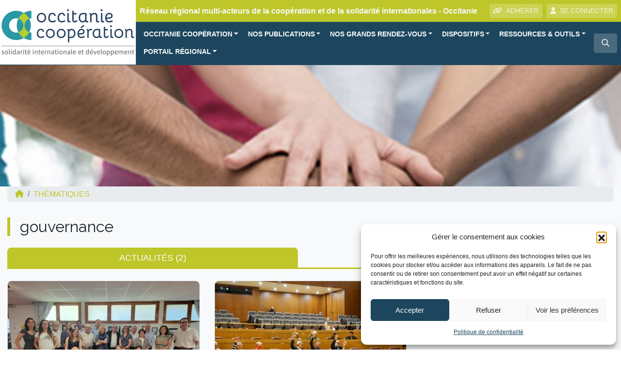

--- FILE ---
content_type: text/html; charset=UTF-8
request_url: https://www.oc-cooperation.org/thematiques/gouvernance/
body_size: 22123
content:
<!DOCTYPE html>
<html lang="fr">
<head>
<!-- Google Tag Manager -->
<script>(function(w,d,s,l,i){w[l]=w[l]||[];w[l].push({'gtm.start':
new Date().getTime(),event:'gtm.js'});var f=d.getElementsByTagName(s)[0],
j=d.createElement(s),dl=l!='dataLayer'?'&l='+l:'';j.async=true;j.src=
'https://www.googletagmanager.com/gtm.js?id='+i+dl;f.parentNode.insertBefore(j,f);
})(window,document,'script','dataLayer','GTM-WGRWCVQ');</script>
<!-- End Google Tag Manager -->    
    <meta charset="utf-8">
    <meta name="viewport" content="width=device-width, initial-scale=1, shrink-to-fit=no, user-scalable=no">
    <meta http-equiv="x-ua-compatible" content="ie=edge">
    <title>Thématiques- gouvernance - Occitanie Coopération</title>    
            <script type="text/javascript" id="wpuf-language-script">
                var error_str_obj = {
                    'required' : 'est obligatoire',
                    'mismatch' : 'does not match',
                    'validation' : 'is not valid'
                }
            </script>
            <meta name='robots' content='index, follow, max-image-preview:large, max-snippet:-1, max-video-preview:-1' />

	<!-- This site is optimized with the Yoast SEO plugin v26.7 - https://yoast.com/wordpress/plugins/seo/ -->
	<link rel="canonical" href="https://www.oc-cooperation.org/thematiques/gouvernance/" />
	<meta property="og:locale" content="fr_FR" />
	<meta property="og:type" content="article" />
	<meta property="og:title" content="Thématiques- gouvernance - Occitanie Coopération" />
	<meta property="og:url" content="https://www.oc-cooperation.org/thematiques/gouvernance/" />
	<meta property="og:site_name" content="Occitanie Coopération" />
	<meta name="twitter:card" content="summary_large_image" />
	<script type="application/ld+json" class="yoast-schema-graph">{"@context":"https://schema.org","@graph":[{"@type":"CollectionPage","@id":"https://www.oc-cooperation.org/thematiques/gouvernance/","url":"https://www.oc-cooperation.org/thematiques/gouvernance/","name":"Thématiques- gouvernance - Occitanie Coopération","isPartOf":{"@id":"https://www.oc-cooperation.org/#website"},"inLanguage":"fr-FR"},{"@type":"WebSite","@id":"https://www.oc-cooperation.org/#website","url":"https://www.oc-cooperation.org/","name":"Occitanie Coopération","description":"Réseau régional multi-acteurs de la coopération et de la solidarité internationales - Occitanie","publisher":{"@id":"https://www.oc-cooperation.org/#organization"},"potentialAction":[{"@type":"SearchAction","target":{"@type":"EntryPoint","urlTemplate":"https://www.oc-cooperation.org/?s={search_term_string}"},"query-input":{"@type":"PropertyValueSpecification","valueRequired":true,"valueName":"search_term_string"}}],"inLanguage":"fr-FR"},{"@type":"Organization","@id":"https://www.oc-cooperation.org/#organization","name":"Occitanie Coopération","url":"https://www.oc-cooperation.org/","logo":{"@type":"ImageObject","inLanguage":"fr-FR","@id":"https://www.oc-cooperation.org/#/schema/logo/image/","url":"https://www.oc-cooperation.org/wp-content/uploads/sites/5/2019/02/logoOC.png","contentUrl":"https://www.oc-cooperation.org/wp-content/uploads/sites/5/2019/02/logoOC.png","width":560,"height":200,"caption":"Occitanie Coopération"},"image":{"@id":"https://www.oc-cooperation.org/#/schema/logo/image/"}}]}</script>
	<!-- / Yoast SEO plugin. -->


<link rel="alternate" type="application/rss+xml" title="Flux pour Occitanie Coopération &raquo; gouvernance Thématique" href="https://www.oc-cooperation.org/thematiques/gouvernance/feed/" />
<style id='wp-img-auto-sizes-contain-inline-css' type='text/css'>
img:is([sizes=auto i],[sizes^="auto," i]){contain-intrinsic-size:3000px 1500px}
/*# sourceURL=wp-img-auto-sizes-contain-inline-css */
</style>
<style id='classic-theme-styles-inline-css' type='text/css'>
/*! This file is auto-generated */
.wp-block-button__link{color:#fff;background-color:#32373c;border-radius:9999px;box-shadow:none;text-decoration:none;padding:calc(.667em + 2px) calc(1.333em + 2px);font-size:1.125em}.wp-block-file__button{background:#32373c;color:#fff;text-decoration:none}
/*# sourceURL=/wp-includes/css/classic-themes.min.css */
</style>
<link rel='stylesheet' id='lbwps-styles-photoswipe5-main-css' href='https://www.oc-cooperation.org/wp-content/plugins/lightbox-photoswipe/assets/ps5/styles/main.css?ver=5.8.2'  media='all' />
<link rel='stylesheet' id='rrma-css' href='https://www.oc-cooperation.org/wp-content/plugins/rrma/public/css/rrma-public.css?ver=2.0.0'  media='all' />
<link rel='stylesheet' id='bootstrap-switch-css' href='https://www.oc-cooperation.org/wp-content/plugins/rrma/assets/bootstrap-switch/bootstrap-switch.css?ver=2.0.0'  media='all' />
<link rel='stylesheet' id='cmplz-general-css' href='https://www.oc-cooperation.org/wp-content/plugins/complianz-gdpr/assets/css/cookieblocker.min.css?ver=1766919367'  media='all' />
<link rel='stylesheet' id='bootstrap-css' href='https://www.oc-cooperation.org/wp-content/themes/rrma/assets/bootstrap/css/bootstrap.min.css?ver=6.9'  media='all' />
<link rel='stylesheet' id='fontawesome-css' href='https://www.oc-cooperation.org/wp-content/themes/rrma/assets/fontawesome/css/all.min.css?ver=6.9'  media='all' />
<link rel='stylesheet' id='custom-front-css' href='https://www.oc-cooperation.org/wp-content/themes/rrma/custom/custom.css?ver=1.0.0'  media='all' />
<link rel='stylesheet' id='miller-css' href='https://www.oc-cooperation.org/wp-content/plugins/rrma/assets/miller-columns-2/style.css?ver=6.9'  media='all' />
<link rel='stylesheet' id='dynamic_style-css' href='https://www.oc-cooperation.org/wp-content/uploads/sites/5/dynamic-style.css?ver=1572706482'  media='all' />
<link rel='stylesheet' id='google-fonts-css' href='//fonts.googleapis.com/css?family=Raleway'  media='all' />
<script  src="https://www.oc-cooperation.org/wp-includes/js/jquery/jquery.js" id="jquery-js"></script>
<script  src="https://www.oc-cooperation.org/wp-content/plugins/rrma/assets/bootstrap-switch/bootstrap-switch.js?ver=2.0.0" id="bootstrap-switch-js"></script>
<script  src="https://www.oc-cooperation.org/wp-content/themes/rrma/assets/bootstrap/popper.min.js?ver=1.0.0" id="popper-js"></script>
<script  src="https://www.oc-cooperation.org/wp-content/themes/rrma/assets/bootstrap/js/bootstrap.min.js?ver=1.0.0" id="bootstrap-js"></script>
<script  src="https://www.oc-cooperation.org/wp-content/themes/rrma/js/easing.min.js?ver=1.0.0" id="easing-js"></script>
<script type="text/javascript" id="rrma-public-js-extra">
/* <![CDATA[ */
var object_admin_public = {"admin_ajax":"https://www.oc-cooperation.org/wp-admin/admin-ajax.php","url_modale_content_message_membre":"https://www.oc-cooperation.org/wp-content/plugins/rrma/templates/public/modale-message-content-acteur.php"};
//# sourceURL=rrma-public-js-extra
/* ]]> */
</script>
<script  src="https://www.oc-cooperation.org/wp-content/plugins/rrma/public/js/rrma-public.js?ver=2.0.0" id="rrma-public-js"></script>
<link rel="https://api.w.org/" href="https://www.oc-cooperation.org/wp-json/" /><link rel="alternate" title="JSON" type="application/json" href="https://www.oc-cooperation.org/wp-json/wp/v2/thematiques/1487" /><link rel="EditURI" type="application/rsd+xml" title="RSD" href="https://www.oc-cooperation.org/xmlrpc.php?rsd" />
<link rel="icon" type="image/png" href="https://www.oc-cooperation.org/wp-content/uploads/sites/5/2019/02/favicon.png" />			<style>.cmplz-hidden {
					display: none !important;
				}</style>
        <style>
            ul.wpuf_packs li{
                background-color: #eeeeee !important;
            }
            ul.wpuf_packs .wpuf-sub-button a, ul.wpuf_packs .wpuf-sub-button a{
                background-color: #4fbbda !important;
                color: #eeeeee !important;
            }
            ul.wpuf_packs h3, ul.wpuf_packs h3{
                background-color:  #52B5D5 !important;
                border-bottom: 1px solid #52B5D5 !important;
                color: #eeeeee !important;
            }
            ul.wpuf_packs .wpuf-pricing-wrap .wpuf-sub-amount, ul.wpuf_packs .wpuf-pricing-wrap .wpuf-sub-amount{
                background-color:  #4fbbda !important;
                border-bottom: 1px solid #4fbbda !important;
                color: #eeeeee !important;
            }
            ul.wpuf_packs .wpuf-sub-body{
                background-color:  #eeeeee !important;
            }

            .wpuf-success {
                background-color:  !important;
                border: 1px solid  !important;
            }
            .wpuf-error {
                background-color:  !important;
                border: 1px solid  !important;
            }
            .wpuf-message {
                background:  !important;
                border: 1px solid  !important;
            }
            .wpuf-info {
                background-color:  !important;
                border: 1px solid  !important;
            }
        </style>

        <style id='global-styles-inline-css' type='text/css'>
:root{--wp--preset--aspect-ratio--square: 1;--wp--preset--aspect-ratio--4-3: 4/3;--wp--preset--aspect-ratio--3-4: 3/4;--wp--preset--aspect-ratio--3-2: 3/2;--wp--preset--aspect-ratio--2-3: 2/3;--wp--preset--aspect-ratio--16-9: 16/9;--wp--preset--aspect-ratio--9-16: 9/16;--wp--preset--color--black: #000000;--wp--preset--color--cyan-bluish-gray: #abb8c3;--wp--preset--color--white: #ffffff;--wp--preset--color--pale-pink: #f78da7;--wp--preset--color--vivid-red: #cf2e2e;--wp--preset--color--luminous-vivid-orange: #ff6900;--wp--preset--color--luminous-vivid-amber: #fcb900;--wp--preset--color--light-green-cyan: #7bdcb5;--wp--preset--color--vivid-green-cyan: #00d084;--wp--preset--color--pale-cyan-blue: #8ed1fc;--wp--preset--color--vivid-cyan-blue: #0693e3;--wp--preset--color--vivid-purple: #9b51e0;--wp--preset--gradient--vivid-cyan-blue-to-vivid-purple: linear-gradient(135deg,rgb(6,147,227) 0%,rgb(155,81,224) 100%);--wp--preset--gradient--light-green-cyan-to-vivid-green-cyan: linear-gradient(135deg,rgb(122,220,180) 0%,rgb(0,208,130) 100%);--wp--preset--gradient--luminous-vivid-amber-to-luminous-vivid-orange: linear-gradient(135deg,rgb(252,185,0) 0%,rgb(255,105,0) 100%);--wp--preset--gradient--luminous-vivid-orange-to-vivid-red: linear-gradient(135deg,rgb(255,105,0) 0%,rgb(207,46,46) 100%);--wp--preset--gradient--very-light-gray-to-cyan-bluish-gray: linear-gradient(135deg,rgb(238,238,238) 0%,rgb(169,184,195) 100%);--wp--preset--gradient--cool-to-warm-spectrum: linear-gradient(135deg,rgb(74,234,220) 0%,rgb(151,120,209) 20%,rgb(207,42,186) 40%,rgb(238,44,130) 60%,rgb(251,105,98) 80%,rgb(254,248,76) 100%);--wp--preset--gradient--blush-light-purple: linear-gradient(135deg,rgb(255,206,236) 0%,rgb(152,150,240) 100%);--wp--preset--gradient--blush-bordeaux: linear-gradient(135deg,rgb(254,205,165) 0%,rgb(254,45,45) 50%,rgb(107,0,62) 100%);--wp--preset--gradient--luminous-dusk: linear-gradient(135deg,rgb(255,203,112) 0%,rgb(199,81,192) 50%,rgb(65,88,208) 100%);--wp--preset--gradient--pale-ocean: linear-gradient(135deg,rgb(255,245,203) 0%,rgb(182,227,212) 50%,rgb(51,167,181) 100%);--wp--preset--gradient--electric-grass: linear-gradient(135deg,rgb(202,248,128) 0%,rgb(113,206,126) 100%);--wp--preset--gradient--midnight: linear-gradient(135deg,rgb(2,3,129) 0%,rgb(40,116,252) 100%);--wp--preset--font-size--small: 13px;--wp--preset--font-size--medium: 20px;--wp--preset--font-size--large: 36px;--wp--preset--font-size--x-large: 42px;--wp--preset--spacing--20: 0.44rem;--wp--preset--spacing--30: 0.67rem;--wp--preset--spacing--40: 1rem;--wp--preset--spacing--50: 1.5rem;--wp--preset--spacing--60: 2.25rem;--wp--preset--spacing--70: 3.38rem;--wp--preset--spacing--80: 5.06rem;--wp--preset--shadow--natural: 6px 6px 9px rgba(0, 0, 0, 0.2);--wp--preset--shadow--deep: 12px 12px 50px rgba(0, 0, 0, 0.4);--wp--preset--shadow--sharp: 6px 6px 0px rgba(0, 0, 0, 0.2);--wp--preset--shadow--outlined: 6px 6px 0px -3px rgb(255, 255, 255), 6px 6px rgb(0, 0, 0);--wp--preset--shadow--crisp: 6px 6px 0px rgb(0, 0, 0);}:where(.is-layout-flex){gap: 0.5em;}:where(.is-layout-grid){gap: 0.5em;}body .is-layout-flex{display: flex;}.is-layout-flex{flex-wrap: wrap;align-items: center;}.is-layout-flex > :is(*, div){margin: 0;}body .is-layout-grid{display: grid;}.is-layout-grid > :is(*, div){margin: 0;}:where(.wp-block-columns.is-layout-flex){gap: 2em;}:where(.wp-block-columns.is-layout-grid){gap: 2em;}:where(.wp-block-post-template.is-layout-flex){gap: 1.25em;}:where(.wp-block-post-template.is-layout-grid){gap: 1.25em;}.has-black-color{color: var(--wp--preset--color--black) !important;}.has-cyan-bluish-gray-color{color: var(--wp--preset--color--cyan-bluish-gray) !important;}.has-white-color{color: var(--wp--preset--color--white) !important;}.has-pale-pink-color{color: var(--wp--preset--color--pale-pink) !important;}.has-vivid-red-color{color: var(--wp--preset--color--vivid-red) !important;}.has-luminous-vivid-orange-color{color: var(--wp--preset--color--luminous-vivid-orange) !important;}.has-luminous-vivid-amber-color{color: var(--wp--preset--color--luminous-vivid-amber) !important;}.has-light-green-cyan-color{color: var(--wp--preset--color--light-green-cyan) !important;}.has-vivid-green-cyan-color{color: var(--wp--preset--color--vivid-green-cyan) !important;}.has-pale-cyan-blue-color{color: var(--wp--preset--color--pale-cyan-blue) !important;}.has-vivid-cyan-blue-color{color: var(--wp--preset--color--vivid-cyan-blue) !important;}.has-vivid-purple-color{color: var(--wp--preset--color--vivid-purple) !important;}.has-black-background-color{background-color: var(--wp--preset--color--black) !important;}.has-cyan-bluish-gray-background-color{background-color: var(--wp--preset--color--cyan-bluish-gray) !important;}.has-white-background-color{background-color: var(--wp--preset--color--white) !important;}.has-pale-pink-background-color{background-color: var(--wp--preset--color--pale-pink) !important;}.has-vivid-red-background-color{background-color: var(--wp--preset--color--vivid-red) !important;}.has-luminous-vivid-orange-background-color{background-color: var(--wp--preset--color--luminous-vivid-orange) !important;}.has-luminous-vivid-amber-background-color{background-color: var(--wp--preset--color--luminous-vivid-amber) !important;}.has-light-green-cyan-background-color{background-color: var(--wp--preset--color--light-green-cyan) !important;}.has-vivid-green-cyan-background-color{background-color: var(--wp--preset--color--vivid-green-cyan) !important;}.has-pale-cyan-blue-background-color{background-color: var(--wp--preset--color--pale-cyan-blue) !important;}.has-vivid-cyan-blue-background-color{background-color: var(--wp--preset--color--vivid-cyan-blue) !important;}.has-vivid-purple-background-color{background-color: var(--wp--preset--color--vivid-purple) !important;}.has-black-border-color{border-color: var(--wp--preset--color--black) !important;}.has-cyan-bluish-gray-border-color{border-color: var(--wp--preset--color--cyan-bluish-gray) !important;}.has-white-border-color{border-color: var(--wp--preset--color--white) !important;}.has-pale-pink-border-color{border-color: var(--wp--preset--color--pale-pink) !important;}.has-vivid-red-border-color{border-color: var(--wp--preset--color--vivid-red) !important;}.has-luminous-vivid-orange-border-color{border-color: var(--wp--preset--color--luminous-vivid-orange) !important;}.has-luminous-vivid-amber-border-color{border-color: var(--wp--preset--color--luminous-vivid-amber) !important;}.has-light-green-cyan-border-color{border-color: var(--wp--preset--color--light-green-cyan) !important;}.has-vivid-green-cyan-border-color{border-color: var(--wp--preset--color--vivid-green-cyan) !important;}.has-pale-cyan-blue-border-color{border-color: var(--wp--preset--color--pale-cyan-blue) !important;}.has-vivid-cyan-blue-border-color{border-color: var(--wp--preset--color--vivid-cyan-blue) !important;}.has-vivid-purple-border-color{border-color: var(--wp--preset--color--vivid-purple) !important;}.has-vivid-cyan-blue-to-vivid-purple-gradient-background{background: var(--wp--preset--gradient--vivid-cyan-blue-to-vivid-purple) !important;}.has-light-green-cyan-to-vivid-green-cyan-gradient-background{background: var(--wp--preset--gradient--light-green-cyan-to-vivid-green-cyan) !important;}.has-luminous-vivid-amber-to-luminous-vivid-orange-gradient-background{background: var(--wp--preset--gradient--luminous-vivid-amber-to-luminous-vivid-orange) !important;}.has-luminous-vivid-orange-to-vivid-red-gradient-background{background: var(--wp--preset--gradient--luminous-vivid-orange-to-vivid-red) !important;}.has-very-light-gray-to-cyan-bluish-gray-gradient-background{background: var(--wp--preset--gradient--very-light-gray-to-cyan-bluish-gray) !important;}.has-cool-to-warm-spectrum-gradient-background{background: var(--wp--preset--gradient--cool-to-warm-spectrum) !important;}.has-blush-light-purple-gradient-background{background: var(--wp--preset--gradient--blush-light-purple) !important;}.has-blush-bordeaux-gradient-background{background: var(--wp--preset--gradient--blush-bordeaux) !important;}.has-luminous-dusk-gradient-background{background: var(--wp--preset--gradient--luminous-dusk) !important;}.has-pale-ocean-gradient-background{background: var(--wp--preset--gradient--pale-ocean) !important;}.has-electric-grass-gradient-background{background: var(--wp--preset--gradient--electric-grass) !important;}.has-midnight-gradient-background{background: var(--wp--preset--gradient--midnight) !important;}.has-small-font-size{font-size: var(--wp--preset--font-size--small) !important;}.has-medium-font-size{font-size: var(--wp--preset--font-size--medium) !important;}.has-large-font-size{font-size: var(--wp--preset--font-size--large) !important;}.has-x-large-font-size{font-size: var(--wp--preset--font-size--x-large) !important;}
/*# sourceURL=global-styles-inline-css */
</style>
</head>

<body data-cmplz=1 class="archive tax-thematiques term-gouvernance term-1487 wp-embed-responsive wp-theme-rrma wp-child-theme-occitanie-cooperation" id="body">
<!-- Google Tag Manager (noscript) -->
<noscript><iframe src="https://www.googletagmanager.com/ns.html?id=GTM-WGRWCVQ"
height="0" width="0" style="display:none;visibility:hidden"></iframe></noscript>
<!-- End Google Tag Manager (noscript) -->
	
<header id="header" class="bg-white">

	<div class="container-fluid p-0 border-bottom-header">
		<div class="row no-gutters">
			<div class="col container-logo m-auto">
				
				<a href="https://www.oc-cooperation.org" title="Occitanie Coopération">
<img src="https://www.oc-cooperation.org/wp-content/uploads/sites/5/2018/11/occitanie-cooperation.png" class="img-fluid" alt="Occitanie Coopération - Réseau régional multi-acteurs de la coopération et de la solidarité internationales - Occitanie">				</a>
			</div>
			<div class="col-12 col-md">					
				<div class="bg-slogan d-none d-lg-flex">
					<span class="definition-rrma text-light align-self-center mr-lg-auto ml-2 py-2 py-xl-0">
						Réseau régional multi-acteurs de la coopération et de la solidarité internationales - Occitanie					</span>

					
						<div class="py-2 mr-2 d-none d-xl-block"  >
							<a href="https://www.oc-cooperation.org/adherer-a-occitanie-cooperation/" title="Rejoignez le réseau"  class="btn btn-sm btn-light-transparent text-uppercase">
								<i class="fas fa-link mr-2"></i><span>ADH&Eacute;RER</span>
							</a>
						</div>					
						<div class="py-2 mr-2 d-none d-xl-block">				

<button id="header-btn-connexion" class="btn btn-sm btn-light-transparent" data-toggle="modal" data-target="#modal-connexion"><i class="fas fa-user mr-2"></i></i>SE CONNECTER</button>					</div>
				</div>			
				
				
<!-- NAV : ajout de la classe text-... -->
<nav class="navbar navbar-expand-sm bg-light0 p-0 d-none d-xl-block text-light">
    <div class="navbar-collapse">
<div id="nav-desktop" class="collapse navbar-collapse text-light"><ul id="menu-menu-principal" class="navbar-nav p-0 py-2 pl-2 mr-auto text-light"><li itemscope="itemscope" itemtype="https://www.schema.org/SiteNavigationElement" id="menu-item-12063" class="menu-item menu-item-type-post_type menu-item-object-page menu-item-has-children  dropdown menu-item-12063 nav-item"><a title="OCCITANIE COOPÉRATION" href="#" data-toggle="dropdown" aria-haspopup="true" aria-expanded="false" class="nav-link dropdown-toggle" id="menu-item-dropdown-12063">OCCITANIE COOPÉRATION</a>
<ul class="dropdown-menu" aria-labelledby="menu-item-dropdown-12063" role="menu">
	<li itemscope="itemscope" itemtype="https://www.schema.org/SiteNavigationElement" id="menu-item-17747" class="menu-item menu-item-type-simpleitem menu-item-object- menu-item-has-children  dropdown dropdown-submenu menu-item-17747 nav-item"><a title="Présentation générale" href="#" data-toggle="dropdown" aria-haspopup="true" aria-expanded="false" class="nav-link dropdown-toggle" id="menu-item-dropdown-17747">Présentation générale</a>
	<ul class="dropdown-menu" aria-labelledby="menu-item-dropdown-17747" role="menu">
		<li itemscope="itemscope" itemtype="https://www.schema.org/SiteNavigationElement" id="menu-item-11353" class="menu-item menu-item-type-post_type menu-item-object-page menu-item-11353 nav-item"><a title="Le rôle d’Occitanie Coopération" href="https://www.oc-cooperation.org/a-propos/" class="dropdown-item">Le rôle d&#039;Occitanie Coopération</a></li>
		<li itemscope="itemscope" itemtype="https://www.schema.org/SiteNavigationElement" id="menu-item-12051" class="menu-item menu-item-type-post_type menu-item-object-page menu-item-12051 nav-item"><a title="Qu&#039;est-ce qu&#039;un réseau régional multi-acteurs ?" href="https://www.oc-cooperation.org/quest-ce-quun-rrma/" class="dropdown-item">Qu&#8217;est-ce qu&#8217;un réseau régional multi-acteurs ?</a></li>
	</ul>
</li>
	<li itemscope="itemscope" itemtype="https://www.schema.org/SiteNavigationElement" id="menu-item-9249" class="menu-item menu-item-type-appel-projet menu-item-object-cpt-archive menu-item-has-children  dropdown dropdown-submenu menu-item-9249 nav-item"><a title="Nos missions" href="#" data-toggle="dropdown" aria-haspopup="true" aria-expanded="false" class="nav-link dropdown-toggle" id="menu-item-dropdown-9249">Nos missions</a>
	<ul class="dropdown-menu" aria-labelledby="menu-item-dropdown-9249" role="menu">
		<li itemscope="itemscope" itemtype="https://www.schema.org/SiteNavigationElement" id="menu-item-12075" class="menu-item menu-item-type-post_type menu-item-object-page menu-item-12075 nav-item"><a title="Observatoire régional" href="https://www.oc-cooperation.org/observatoire-regional/" class="dropdown-item">Observatoire régional</a></li>
		<li itemscope="itemscope" itemtype="https://www.schema.org/SiteNavigationElement" id="menu-item-12065" class="menu-item menu-item-type-post_type menu-item-object-page menu-item-12065 nav-item"><a title="Animation territoriale" href="https://www.oc-cooperation.org/animation-territoriale/" class="dropdown-item">Animation territoriale</a></li>
		<li itemscope="itemscope" itemtype="https://www.schema.org/SiteNavigationElement" id="menu-item-12064" class="menu-item menu-item-type-post_type menu-item-object-page menu-item-12064 nav-item"><a title="Appui aux porteurs de projet" href="https://www.oc-cooperation.org/appui-aux-acteurs/" class="dropdown-item">Appui aux porteurs de projet</a></li>
		<li itemscope="itemscope" itemtype="https://www.schema.org/SiteNavigationElement" id="menu-item-12148" class="menu-item menu-item-type-post_type menu-item-object-page menu-item-12148 nav-item"><a title="Formation – Ateliers d’Occitanie Coopération" href="https://www.oc-cooperation.org/principes-et-organisation/" class="dropdown-item">Formation – Ateliers d&#039;Occitanie Coopération</a></li>
		<li itemscope="itemscope" itemtype="https://www.schema.org/SiteNavigationElement" id="menu-item-12608" class="menu-item menu-item-type-post_type menu-item-object-page menu-item-12608 nav-item"><a title="Engagement solidaire – Jeunesse" href="https://www.oc-cooperation.org/engagement-solidaire-jeunesse/" class="dropdown-item">Engagement solidaire – Jeunesse</a></li>
		<li itemscope="itemscope" itemtype="https://www.schema.org/SiteNavigationElement" id="menu-item-12108" class="menu-item menu-item-type-post_type menu-item-object-page menu-item-12108 nav-item"><a title="Politiques publiques" href="https://www.oc-cooperation.org/appui-relais-des-politiques-publiques/" class="dropdown-item">Politiques publiques</a></li>
	</ul>
</li>
	<li itemscope="itemscope" itemtype="https://www.schema.org/SiteNavigationElement" id="menu-item-16299" class="menu-item menu-item-type-simpleitem menu-item-object- menu-item-has-children  dropdown dropdown-submenu menu-item-16299 nav-item"><a title="Nos membres et adhérents" href="#" data-toggle="dropdown" aria-haspopup="true" aria-expanded="false" class="nav-link dropdown-toggle" id="menu-item-dropdown-16299">Nos membres et adhérents</a>
	<ul class="dropdown-menu" aria-labelledby="menu-item-dropdown-16299" role="menu">
		<li itemscope="itemscope" itemtype="https://www.schema.org/SiteNavigationElement" id="menu-item-12222" class="menu-item menu-item-type-post_type menu-item-object-page menu-item-12222 nav-item"><a title="Les membres du Réseau" href="https://www.oc-cooperation.org/le-reseau-occitanie-cooperation/" class="dropdown-item">Les membres du Réseau</a></li>
		<li itemscope="itemscope" itemtype="https://www.schema.org/SiteNavigationElement" id="menu-item-15829" class="menu-item menu-item-type-post_type menu-item-object-page menu-item-15829 nav-item"><a title="Les structures adhérentes" href="https://www.oc-cooperation.org/adherents/" class="dropdown-item">Les structures adhérentes</a></li>
		<li itemscope="itemscope" itemtype="https://www.schema.org/SiteNavigationElement" id="menu-item-12737" class="menu-item menu-item-type-post_type menu-item-object-page menu-item-12737 nav-item"><a title="Adhérer à Occitanie Coopération" href="https://www.oc-cooperation.org/adherer-a-occitanie-cooperation/" class="dropdown-item">Adhérer à Occitanie Coopération</a></li>
	</ul>
</li>
	<li itemscope="itemscope" itemtype="https://www.schema.org/SiteNavigationElement" id="menu-item-17748" class="menu-item menu-item-type-simpleitem menu-item-object- menu-item-has-children  dropdown dropdown-submenu menu-item-17748 nav-item"><a title="Equipe, gouvernance et partenaires" href="#" data-toggle="dropdown" aria-haspopup="true" aria-expanded="false" class="nav-link dropdown-toggle" id="menu-item-dropdown-17748">Equipe, gouvernance et partenaires</a>
	<ul class="dropdown-menu" aria-labelledby="menu-item-dropdown-17748" role="menu">
		<li itemscope="itemscope" itemtype="https://www.schema.org/SiteNavigationElement" id="menu-item-11997" class="menu-item menu-item-type-post_type menu-item-object-page menu-item-11997 nav-item"><a title="Qui travaille à Occitanie Coopération ?" href="https://www.oc-cooperation.org/equipe-technique/" class="dropdown-item">Qui travaille à Occitanie Coopération ?</a></li>
		<li itemscope="itemscope" itemtype="https://www.schema.org/SiteNavigationElement" id="menu-item-11993" class="menu-item menu-item-type-post_type menu-item-object-page menu-item-11993 nav-item"><a title="Qui siège à Occitanie Coopération ?" href="https://www.oc-cooperation.org/gouvernance/" class="dropdown-item">Qui siège à Occitanie Coopération ?</a></li>
		<li itemscope="itemscope" itemtype="https://www.schema.org/SiteNavigationElement" id="menu-item-12033" class="menu-item menu-item-type-post_type menu-item-object-page menu-item-12033 nav-item"><a title="Qui soutient Occitanie Coopération ?" href="https://www.oc-cooperation.org/partenariats-financeurs/" class="dropdown-item">Qui soutient Occitanie Coopération ?</a></li>
	</ul>
</li>
</ul>
</li>
<li itemscope="itemscope" itemtype="https://www.schema.org/SiteNavigationElement" id="menu-item-17749" class="menu-item menu-item-type-simpleitem menu-item-object- menu-item-has-children  dropdown menu-item-17749 nav-item"><a title="NOS PUBLICATIONS" href="#" data-toggle="dropdown" aria-haspopup="true" aria-expanded="false" class="nav-link dropdown-toggle" id="menu-item-dropdown-17749">NOS PUBLICATIONS</a>
<ul class="dropdown-menu" aria-labelledby="menu-item-dropdown-17749" role="menu">
	<li itemscope="itemscope" itemtype="https://www.schema.org/SiteNavigationElement" id="menu-item-19666" class="menu-item menu-item-type-post_type menu-item-object-page menu-item-19666 nav-item"><a title="Baromètre régional de la coopération et de la solidarité internationales" href="https://www.oc-cooperation.org/barometre-regional-de-la-cooperation-et-de-la-solidarite-internationales/" class="dropdown-item">Baromètre régional de la coopération et de la solidarité internationales</a></li>
	<li itemscope="itemscope" itemtype="https://www.schema.org/SiteNavigationElement" id="menu-item-20539" class="menu-item menu-item-type-post_type menu-item-object-page menu-item-20539 nav-item"><a title="Dossiers thématiques fOCus" href="https://www.oc-cooperation.org/dossiers-thematiques-focus/" class="dropdown-item">Dossiers thématiques fOCus</a></li>
	<li itemscope="itemscope" itemtype="https://www.schema.org/SiteNavigationElement" id="menu-item-17758" class="menu-item menu-item-type-post_type menu-item-object-page menu-item-17758 nav-item"><a title="Rapports d’activité" href="https://www.oc-cooperation.org/les-rapports-dactivite/" class="dropdown-item">Rapports d&#039;activité</a></li>
	<li itemscope="itemscope" itemtype="https://www.schema.org/SiteNavigationElement" id="menu-item-28986" class="menu-item menu-item-type-post_type menu-item-object-page menu-item-28986 nav-item"><a title="Étude sur les modèles socio-économiques des associations de solidarité internationale" href="https://www.oc-cooperation.org/etudes-occitanie-cooperation/" class="dropdown-item">Étude sur les modèles socio-économiques des associations de solidarité internationale</a></li>
	<li itemscope="itemscope" itemtype="https://www.schema.org/SiteNavigationElement" id="menu-item-21563" class="menu-item menu-item-type-post_type menu-item-object-page menu-item-21563 nav-item"><a title="Baromètre inter-régional de la coopération et de la solidarité internationales" href="https://www.oc-cooperation.org/barometre-inter-rrma-de-la-cooperation-et-de-la-solidarite-internationales/" class="dropdown-item">Baromètre inter-régional de la coopération et de la solidarité internationales</a></li>
	<li itemscope="itemscope" itemtype="https://www.schema.org/SiteNavigationElement" id="menu-item-12049" class="menu-item menu-item-type-post_type menu-item-object-page menu-item-12049 nav-item"><a title="Autres publications" href="https://www.oc-cooperation.org/publications-doccitanie-cooperation/" class="dropdown-item">Autres publications</a></li>
</ul>
</li>
<li itemscope="itemscope" itemtype="https://www.schema.org/SiteNavigationElement" id="menu-item-12117" class="menu-item menu-item-type-post_type menu-item-object-page menu-item-has-children  dropdown menu-item-12117 nav-item"><a title="NOS GRANDS RENDEZ-VOUS" href="#" data-toggle="dropdown" aria-haspopup="true" aria-expanded="false" class="nav-link dropdown-toggle" id="menu-item-dropdown-12117">NOS GRANDS RENDEZ-VOUS</a>
<ul class="dropdown-menu" aria-labelledby="menu-item-dropdown-12117" role="menu">
	<li itemscope="itemscope" itemtype="https://www.schema.org/SiteNavigationElement" id="menu-item-12118" class="menu-item menu-item-type-post_type menu-item-object-page menu-item-12118 nav-item"><a title="L’Agora des coopérations et des solidarités internationales" href="https://www.oc-cooperation.org/agora-des-cooperations-et-des-solidarites-internationales/" class="dropdown-item">L&#039;Agora des coopérations et des solidarités internationales</a></li>
	<li itemscope="itemscope" itemtype="https://www.schema.org/SiteNavigationElement" id="menu-item-13115" class="menu-item menu-item-type-post_type menu-item-object-page menu-item-13115 nav-item"><a title="Les Tournées départementales" href="https://www.oc-cooperation.org/les-tournees-departementales/" class="dropdown-item">Les Tournées départementales</a></li>
	<li itemscope="itemscope" itemtype="https://www.schema.org/SiteNavigationElement" id="menu-item-12125" class="menu-item menu-item-type-post_type menu-item-object-page menu-item-12125 nav-item"><a title="Le RDV des collectivités" href="https://www.oc-cooperation.org/le-rdv-des-collectivites/" class="dropdown-item">Le RDV des collectivités</a></li>
	<li itemscope="itemscope" itemtype="https://www.schema.org/SiteNavigationElement" id="menu-item-12193" class="menu-item menu-item-type-post_type menu-item-object-page menu-item-12193 nav-item"><a title="La Tribune des projets" href="https://www.oc-cooperation.org/la-tribune-des-projets/" class="dropdown-item">La Tribune des projets</a></li>
	<li itemscope="itemscope" itemtype="https://www.schema.org/SiteNavigationElement" id="menu-item-18151" class="menu-item menu-item-type-post_type menu-item-object-page menu-item-18151 nav-item"><a title="Les Rencontres régionales de l&#039;Éducation à la citoyenneté mondiale" href="https://www.oc-cooperation.org/rencontres-ecm/" class="dropdown-item">Les Rencontres régionales de l&#8217;Éducation à la citoyenneté mondiale</a></li>
	<li itemscope="itemscope" itemtype="https://www.schema.org/SiteNavigationElement" id="menu-item-29464" class="menu-item menu-item-type-post_type menu-item-object-page menu-item-29464 nav-item"><a title="Parcours de formation à la méthodologie de projet de solidarité internationale" href="https://www.oc-cooperation.org/parcours-de-formation-a-la-methodologie-de-projet/" class="dropdown-item">Parcours de formation à la méthodologie de projet de solidarité internationale</a></li>
</ul>
</li>
<li itemscope="itemscope" itemtype="https://www.schema.org/SiteNavigationElement" id="menu-item-17760" class="menu-item menu-item-type-simpleitem menu-item-object- menu-item-has-children  dropdown menu-item-17760 nav-item"><a title="Dispositifs" href="#" data-toggle="dropdown" aria-haspopup="true" aria-expanded="false" class="nav-link dropdown-toggle" id="menu-item-dropdown-17760">Dispositifs</a>
<ul class="dropdown-menu" aria-labelledby="menu-item-dropdown-17760" role="menu">
	<li itemscope="itemscope" itemtype="https://www.schema.org/SiteNavigationElement" id="menu-item-28949" class="menu-item menu-item-type-custom menu-item-object-custom menu-item-has-children  dropdown dropdown-submenu menu-item-28949 nav-item"><a title="La coopération et la solidarité internationales" href="#" data-toggle="dropdown" aria-haspopup="true" aria-expanded="false" class="nav-link dropdown-toggle" id="menu-item-dropdown-28949">La coopération et la solidarité internationales</a>
	<ul class="dropdown-menu" aria-labelledby="menu-item-dropdown-28949" role="menu">
		<li itemscope="itemscope" itemtype="https://www.schema.org/SiteNavigationElement" id="menu-item-28950" class="menu-item menu-item-type-post_type menu-item-object-page menu-item-28950 nav-item"><a title="Projet de coopération décentralisée – Clé en main" href="https://www.oc-cooperation.org/projets-cle-en-main-de-cooperation-decentralisee/" class="dropdown-item">Projet de coopération décentralisée – Clé en main</a></li>
	</ul>
</li>
	<li itemscope="itemscope" itemtype="https://www.schema.org/SiteNavigationElement" id="menu-item-12787" class="menu-item menu-item-type-post_type menu-item-object-page menu-item-has-children  dropdown dropdown-submenu menu-item-12787 nav-item"><a title="L’éducation à la citoyenneté mondiale" href="#" data-toggle="dropdown" aria-haspopup="true" aria-expanded="false" class="nav-link dropdown-toggle" id="menu-item-dropdown-12787">L&#039;éducation à la citoyenneté mondiale</a>
	<ul class="dropdown-menu" aria-labelledby="menu-item-dropdown-12787" role="menu">
		<li itemscope="itemscope" itemtype="https://www.schema.org/SiteNavigationElement" id="menu-item-21674" class="menu-item menu-item-type-post_type menu-item-object-page menu-item-21674 nav-item"><a title="L’ECM, de quoi parle-t-on ?" href="https://www.oc-cooperation.org/ecm-definition-occitanie/" class="dropdown-item">L&#039;ECM, de quoi parle-t-on ?</a></li>
		<li itemscope="itemscope" itemtype="https://www.schema.org/SiteNavigationElement" id="menu-item-15047" class="menu-item menu-item-type-post_type menu-item-object-page menu-item-15047 nav-item"><a title="Dispositif Tandems Solidaires" href="https://www.oc-cooperation.org/presentation-a-les-tandems-solidaires/" class="dropdown-item">Dispositif Tandems Solidaires</a></li>
		<li itemscope="itemscope" itemtype="https://www.schema.org/SiteNavigationElement" id="menu-item-21733" class="menu-item menu-item-type-post_type menu-item-object-page menu-item-21733 nav-item"><a title="Dispositif Initiatives pour la solidarité internationale (ISI)" href="https://www.oc-cooperation.org/?page_id=21727" class="dropdown-item">Dispositif Initiatives pour la solidarité internationale (ISI)</a></li>
		<li itemscope="itemscope" itemtype="https://www.schema.org/SiteNavigationElement" id="menu-item-21646" class="menu-item menu-item-type-post_type menu-item-object-page menu-item-21646 nav-item"><a title="Programme Réinventer le monde" href="https://www.oc-cooperation.org/reinventer-le-monde/" class="dropdown-item">Programme Réinventer le monde</a></li>
		<li itemscope="itemscope" itemtype="https://www.schema.org/SiteNavigationElement" id="menu-item-21659" class="menu-item menu-item-type-post_type menu-item-object-page menu-item-21659 nav-item"><a title="Rencontres régionales de l’éducation à la citoyenneté mondiale" href="https://www.oc-cooperation.org/rencontres-ecm/" class="dropdown-item">Rencontres régionales de l&#039;éducation à la citoyenneté mondiale</a></li>
	</ul>
</li>
	<li itemscope="itemscope" itemtype="https://www.schema.org/SiteNavigationElement" id="menu-item-13051" class="menu-item menu-item-type-post_type menu-item-object-page menu-item-has-children  dropdown dropdown-submenu menu-item-13051 nav-item"><a title="La mobilité internationale solidaire" href="#" data-toggle="dropdown" aria-haspopup="true" aria-expanded="false" class="nav-link dropdown-toggle" id="menu-item-dropdown-13051">La mobilité internationale solidaire</a>
	<ul class="dropdown-menu" aria-labelledby="menu-item-dropdown-13051" role="menu">
		<li itemscope="itemscope" itemtype="https://www.schema.org/SiteNavigationElement" id="menu-item-21717" class="menu-item menu-item-type-post_type menu-item-object-page menu-item-21717 nav-item"><a title="La mobilité internationale solidaire des jeunes, de quoi parle-t-on ?" href="https://www.oc-cooperation.org/la-mobilite-internationale-des-jeunes-de-quoi-parle-t-on/" class="dropdown-item">La mobilité internationale solidaire des jeunes, de quoi parle-t-on ?</a></li>
		<li itemscope="itemscope" itemtype="https://www.schema.org/SiteNavigationElement" id="menu-item-13286" class="menu-item menu-item-type-post_type menu-item-object-page menu-item-13286 nav-item"><a title="Le Service civique international et de réciprocité" href="https://www.oc-cooperation.org/service-civique-2/" class="dropdown-item">Le Service civique international et de réciprocité</a></li>
		<li itemscope="itemscope" itemtype="https://www.schema.org/SiteNavigationElement" id="menu-item-13069" class="menu-item menu-item-type-post_type menu-item-object-page menu-item-13069 nav-item"><a title="Dispositifs JSI et VVV-SI" href="https://www.oc-cooperation.org/dispositif-jeunesse-vsi-vvvsi/" class="dropdown-item">Dispositifs JSI et VVV-SI</a></li>
		<li itemscope="itemscope" itemtype="https://www.schema.org/SiteNavigationElement" id="menu-item-13065" class="menu-item menu-item-type-post_type menu-item-object-page menu-item-13065 nav-item"><a title="Le Volontariat de solidarité internationale (VSI)" href="https://www.oc-cooperation.org/mobilite-volontariat-solidarite-internationale-vsi/" class="dropdown-item">Le Volontariat de solidarité internationale (VSI)</a></li>
		<li itemscope="itemscope" itemtype="https://www.schema.org/SiteNavigationElement" id="menu-item-23611" class="menu-item menu-item-type-post_type menu-item-object-page menu-item-23611 nav-item"><a title="Programme Territoires Volontaires (TeVo)" href="https://www.oc-cooperation.org/programme-territoires-volontaires/" class="dropdown-item">Programme Territoires Volontaires (TeVo)</a></li>
		<li itemscope="itemscope" itemtype="https://www.schema.org/SiteNavigationElement" id="menu-item-28530" class="menu-item menu-item-type-post_type menu-item-object-page menu-item-28530 nav-item"><a title="Le programme Explor – missions d’expertise" href="https://www.oc-cooperation.org/explor/" class="dropdown-item">Le programme Explor – missions d&#039;expertise</a></li>
	</ul>
</li>
	<li itemscope="itemscope" itemtype="https://www.schema.org/SiteNavigationElement" id="menu-item-26914" class="menu-item menu-item-type-custom menu-item-object-custom menu-item-26914 nav-item"><a title="Outil : L&#039;ECM en action" href="https://www.oc-cooperation.org/ecm-en-action/" class="dropdown-item">Outil : L&#8217;ECM en action</a></li>
</ul>
</li>
<li itemscope="itemscope" itemtype="https://www.schema.org/SiteNavigationElement" id="menu-item-12162" class="menu-item menu-item-type-post_type menu-item-object-page menu-item-has-children  dropdown menu-item-12162 nav-item"><a title="RESSOURCES &amp; OUTILS" href="#" data-toggle="dropdown" aria-haspopup="true" aria-expanded="false" class="nav-link dropdown-toggle" id="menu-item-dropdown-12162">RESSOURCES &amp; OUTILS</a>
<ul class="dropdown-menu" aria-labelledby="menu-item-dropdown-12162" role="menu">
	<li itemscope="itemscope" itemtype="https://www.schema.org/SiteNavigationElement" id="menu-item-20127" class="menu-item menu-item-type-simpleitem menu-item-object- menu-item-has-children  dropdown dropdown-submenu menu-item-20127 nav-item"><a title="Monter son projet" href="#" data-toggle="dropdown" aria-haspopup="true" aria-expanded="false" class="nav-link dropdown-toggle" id="menu-item-dropdown-20127">Monter son projet</a>
	<ul class="dropdown-menu" aria-labelledby="menu-item-dropdown-20127" role="menu">
		<li itemscope="itemscope" itemtype="https://www.schema.org/SiteNavigationElement" id="menu-item-12210" class="menu-item menu-item-type-post_type menu-item-object-page menu-item-12210 nav-item"><a title="Qui fait quoi ?" href="https://www.oc-cooperation.org/les-differents-types-de-projet/" class="dropdown-item">Qui fait quoi ?</a></li>
		<li itemscope="itemscope" itemtype="https://www.schema.org/SiteNavigationElement" id="menu-item-12163" class="menu-item menu-item-type-post_type menu-item-object-page menu-item-12163 nav-item"><a title="De l’idée au projet" href="https://www.oc-cooperation.org/les-fondamentaux/" class="dropdown-item">De l&#039;idée au projet</a></li>
	</ul>
</li>
	<li itemscope="itemscope" itemtype="https://www.schema.org/SiteNavigationElement" id="menu-item-12225" class="menu-item menu-item-type-post_type menu-item-object-page menu-item-has-children  dropdown dropdown-submenu menu-item-12225 nav-item"><a title="Trouver des financements" href="#" data-toggle="dropdown" aria-haspopup="true" aria-expanded="false" class="nav-link dropdown-toggle" id="menu-item-dropdown-12225">Trouver des financements</a>
	<ul class="dropdown-menu" aria-labelledby="menu-item-dropdown-12225" role="menu">
		<li itemscope="itemscope" itemtype="https://www.schema.org/SiteNavigationElement" id="menu-item-12161" class="menu-item menu-item-type-post_type menu-item-object-page menu-item-12161 nav-item"><a title="Les aides financières" href="https://www.oc-cooperation.org/les-aides-financieres/" class="dropdown-item">Les aides financières</a></li>
		<li itemscope="itemscope" itemtype="https://www.schema.org/SiteNavigationElement" id="menu-item-16896" class="menu-item menu-item-type-custom menu-item-object-custom menu-item-16896 nav-item"><a title="Les financeurs régionaux" href="https://www.oc-cooperation.org/financeurs-projet-regionaux/" class="dropdown-item">Les financeurs régionaux</a></li>
		<li itemscope="itemscope" itemtype="https://www.schema.org/SiteNavigationElement" id="menu-item-16895" class="menu-item menu-item-type-custom menu-item-object-custom menu-item-16895 nav-item"><a title="Les financeurs nationaux" href="https://www.oc-cooperation.org/financeurs-projet-nationaux/" class="dropdown-item">Les financeurs nationaux</a></li>
	</ul>
</li>
	<li itemscope="itemscope" itemtype="https://www.schema.org/SiteNavigationElement" id="menu-item-22277" class="menu-item menu-item-type-post_type menu-item-object-page menu-item-22277 nav-item"><a title="Engager sa collectivité" href="https://www.oc-cooperation.org/engager-sa-collectivite/" class="dropdown-item">Engager sa collectivité</a></li>
	<li itemscope="itemscope" itemtype="https://www.schema.org/SiteNavigationElement" id="menu-item-12224" class="menu-item menu-item-type-post_type menu-item-object-page menu-item-has-children  dropdown dropdown-submenu menu-item-12224 nav-item"><a title="Renforcer ses connaissances" href="#" data-toggle="dropdown" aria-haspopup="true" aria-expanded="false" class="nav-link dropdown-toggle" id="menu-item-dropdown-12224">Renforcer ses connaissances</a>
	<ul class="dropdown-menu" aria-labelledby="menu-item-dropdown-12224" role="menu">
		<li itemscope="itemscope" itemtype="https://www.schema.org/SiteNavigationElement" id="menu-item-13488" class="menu-item menu-item-type-post_type menu-item-object-page menu-item-13488 nav-item"><a title="Favoriser l&#039;égalité femmes-hommes dans vos projets" href="https://www.oc-cooperation.org/comment-favoriser-legalite-hommes-femmes-dans-vos-projets/" class="dropdown-item">Favoriser l&#8217;égalité femmes-hommes dans vos projets</a></li>
		<li itemscope="itemscope" itemtype="https://www.schema.org/SiteNavigationElement" id="menu-item-23182" class="menu-item menu-item-type-post_type menu-item-object-page menu-item-23182 nav-item"><a title="Journée internationale des Droits des femmes" href="https://www.oc-cooperation.org/journee-internationale-des-droits-des-femmes/" class="dropdown-item">Journée internationale des Droits des femmes</a></li>
		<li itemscope="itemscope" itemtype="https://www.schema.org/SiteNavigationElement" id="menu-item-13767" class="menu-item menu-item-type-post_type menu-item-object-page menu-item-13767 nav-item"><a title="Prendre en compte l&#039;interculturalité dans vos projets" href="https://www.oc-cooperation.org/comment-prendre-en-compte-linterculturalite-dans-vos-projets/" class="dropdown-item">Prendre en compte l&#8217;interculturalité dans vos projets</a></li>
		<li itemscope="itemscope" itemtype="https://www.schema.org/SiteNavigationElement" id="menu-item-14640" class="menu-item menu-item-type-post_type menu-item-object-page menu-item-14640 nav-item"><a title="Connaître les pays éligibles à l&#039;APD" href="https://www.oc-cooperation.org/pays-eligibles-a-laide-publique-au-developpement/" class="dropdown-item">Connaître les pays éligibles à l&#8217;APD</a></li>
		<li itemscope="itemscope" itemtype="https://www.schema.org/SiteNavigationElement" id="menu-item-17762" class="menu-item menu-item-type-custom menu-item-object-custom menu-item-17762 nav-item"><a title="Les guides méthodologiques" href="https://www.oc-cooperation.org/actualite/?pt=actualite&#038;ca=publication&#038;pg=1&#038;pol=1&#038;loa=0" class="dropdown-item">Les guides méthodologiques</a></li>
	</ul>
</li>
	<li itemscope="itemscope" itemtype="https://www.schema.org/SiteNavigationElement" id="menu-item-13768" class="menu-item menu-item-type-post_type menu-item-object-page menu-item-13768 nav-item"><a title="Comprendre les Objectifs de développement durable" href="https://www.oc-cooperation.org/les-objectifs-de-developpement-durable/" class="dropdown-item">Comprendre les Objectifs de développement durable</a></li>
	<li itemscope="itemscope" itemtype="https://www.schema.org/SiteNavigationElement" id="menu-item-22673" class="menu-item menu-item-type-post_type menu-item-object-page menu-item-22673 nav-item"><a title="Médiathèque des adhérents" href="https://www.oc-cooperation.org/mediatheque-des-adherents/" class="dropdown-item">Médiathèque des adhérents</a></li>
	<li itemscope="itemscope" itemtype="https://www.schema.org/SiteNavigationElement" id="menu-item-20797" class="menu-item menu-item-type-post_type menu-item-object-page menu-item-20797 nav-item"><a title="Utiliser les outils du Réseau" href="https://www.oc-cooperation.org/les-outils-du-reseau/" class="dropdown-item">Utiliser les outils du Réseau</a></li>
</ul>
</li>
<li itemscope="itemscope" itemtype="https://www.schema.org/SiteNavigationElement" id="menu-item-9235" class="menu-item menu-item-type-custom menu-item-object-custom menu-item-has-children  dropdown menu-item-9235 nav-item"><a title="PORTAIL RÉGIONAL" href="#" data-toggle="dropdown" aria-haspopup="true" aria-expanded="false" class="nav-link dropdown-toggle" id="menu-item-dropdown-9235">PORTAIL RÉGIONAL</a>
<ul class="dropdown-menu" aria-labelledby="menu-item-dropdown-9235" role="menu">
	<li itemscope="itemscope" itemtype="https://www.schema.org/SiteNavigationElement" id="menu-item-26912" class="menu-item menu-item-type-custom menu-item-object-custom menu-item-26912 nav-item"><a title="Annuaire régional" href="https://www.oc-cooperation.org/annuaire-des-membres/" class="dropdown-item">Annuaire régional</a></li>
	<li itemscope="itemscope" itemtype="https://www.schema.org/SiteNavigationElement" id="menu-item-26913" class="menu-item menu-item-type-custom menu-item-object-custom menu-item-26913 nav-item"><a title="Panorama des projets" href="https://www.oc-cooperation.org/projet/" class="dropdown-item">Panorama des projets</a></li>
	<li itemscope="itemscope" itemtype="https://www.schema.org/SiteNavigationElement" id="menu-item-26910" class="menu-item menu-item-type-custom menu-item-object-custom menu-item-26910 nav-item"><a title="L&#039;ECM en action" href="https://www.oc-cooperation.org/ecm-en-action/" class="dropdown-item">L&#8217;ECM en action</a></li>
	<li itemscope="itemscope" itemtype="https://www.schema.org/SiteNavigationElement" id="menu-item-26911" class="menu-item menu-item-type-custom menu-item-object-custom menu-item-26911 nav-item"><a title="Objectifs de Développement Durable" href="https://www.oc-cooperation.org/objectif-developpement-durable/" class="dropdown-item">Objectifs de Développement Durable</a></li>
</ul>
</li>
</ul></div>        <!-- Le bouton utilise déjà btn-<light|dark>-transparent : OK -->
        <button id="header-btn-search" class="btn btn-light-transparent m-2 py-2 px-3" type="button" data-toggle="collapse" data-target="#form-search" aria-expanded="false" aria-controls="form-search"><i class="fas fa-search"></i></button>
	</div>
</nav>

				<!-- MOBILE -->

<div class="navbar-buttons row no-gutters d-xl-none bg-light0">
	<div class="col-4 border-right border-lt">
		<button class="header-btn-menu-mobile btn btn-sm btn-block btn-transparent rounded-0 p-2 pt-3 pt-md-2 text-light" type="button" data-toggle="collapse" data-target="#nav-mobile" aria-expanded="false" aria-controls="nav-mobile">
			<i class="fas fa-2x fa-bars d-block m-auto pb-1"></i><span>MENU</span>
		</button>
	</div>
	
		<div class="col-4 border-right border-lt">
			<button class="btn btn-sm btn-block btn-transparent rounded-0 p-2 pt-3 pt-md-2 text-light" type="button" data-toggle="modal" data-target="#modal-connexion">
				<i class="fas fa-2x fa-user d-block m-auto pb-1"></i><span>SE CONNECTER</span>
			</button>
		</div>
	<div class="col-4">
		<button class="header-btn-menu-mobile btn btn-sm btn-block btn-transparent rounded-0 p-2 pt-3 pt-md-2 text-light" type="button" data-toggle="collapse" data-target="#form-search" aria-expanded="false" aria-controls="form-search">
			<i class="fas fa-2x fa-search d-block m-auto pb-1"></i><span>RECHERCHER</span>
		</button>
	</div>					
</div>		
			</div>
		</div>
	</div>

	<div id="sub-header">

		<div id="form-search" class="w-100 collapse p-0 border-bottom">
	<form role="search" method="get" class="search-form" action="https://www.oc-cooperation.org/">
		<div class="input-group m-0">
			<div class="input-group-prepend">
				<button class="btn btn-close-dark rounded-0" type="submit"><i class="fas fa-search"></i></button>
			</div>
			<input id="input-search" name="s" class="form-control form-control-lg border-0 rounded-0 pl-1" type="search" placeholder="Saisissez votre recherche..." aria-label="Search">
			<div class="input-group-append">
				<button class="btn btn-close-dark rounded-0" type="button" data-toggle="collapse" data-target="#form-search" aria-expanded="false" aria-controls="form-search"><i class="fas fa-times"></i></button>
			</div>
		</div>
	</form>
</div>
		<!-- DROPDOWN -->
<div id="nav-mobile" class="w-100 collapse p-0 border-top border-dt">
<ul id="menu-menu-principal-1" class="navbar-nav p-0"><li itemscope="itemscope" itemtype="https://www.schema.org/SiteNavigationElement" class="menu-item menu-item-type-post_type menu-item-object-page menu-item-has-children dropdown menu-item-12063 nav-item border-bottom border-dt"><a title="OCCITANIE COOPÉRATION" href="#sous-menu-item-dropdown-12063" data-toggle="collapse" aria-haspopup="true" aria-expanded="false" class="nav-link dropdown-toggle px-4 py-3" id="menu-item-dropdown-12063">OCCITANIE COOPÉRATION</a>
<ul id="sous-menu-item-dropdown-12063"  class="navbar-nav collapse p-0" aria-labelledby="menu-item-dropdown-12063" role="menu">
	<li itemscope="itemscope" itemtype="https://www.schema.org/SiteNavigationElement" class="menu-item menu-item-type-simpleitem menu-item-object- menu-item-has-children dropdown menu-item-17747 nav-item"><a title="Présentation générale" href="#sous-menu-item-dropdown-17747" data-toggle="collapse" aria-haspopup="true" aria-expanded="false" class="nav-link dropdown-toggle px-5 py-3" id="menu-item-dropdown-17747">Présentation générale</a>
	<ul id="sous-menu-item-dropdown-17747"  class="navbar-nav collapse p-0" aria-labelledby="menu-item-dropdown-17747" role="menu">
		<li itemscope="itemscope" itemtype="https://www.schema.org/SiteNavigationElement" class="menu-item menu-item-type-post_type menu-item-object-page menu-item-11353"><a title="Le rôle d’Occitanie Coopération" href="https://www.oc-cooperation.org/a-propos/" class="dropdown-item nav-link pl-7 pr-5">Le rôle d&#039;Occitanie Coopération</a></li>
		<li itemscope="itemscope" itemtype="https://www.schema.org/SiteNavigationElement" class="menu-item menu-item-type-post_type menu-item-object-page menu-item-12051"><a title="Qu&#039;est-ce qu&#039;un réseau régional multi-acteurs ?" href="https://www.oc-cooperation.org/quest-ce-quun-rrma/" class="dropdown-item nav-link pl-7 pr-5">Qu&#8217;est-ce qu&#8217;un réseau régional multi-acteurs ?</a></li>
	</ul>
</li>
	<li itemscope="itemscope" itemtype="https://www.schema.org/SiteNavigationElement" class="menu-item menu-item-type-appel-projet menu-item-object-cpt-archive menu-item-has-children dropdown menu-item-9249 nav-item"><a title="Nos missions" href="#sous-menu-item-dropdown-9249" data-toggle="collapse" aria-haspopup="true" aria-expanded="false" class="nav-link dropdown-toggle px-5 py-3" id="menu-item-dropdown-9249">Nos missions</a>
	<ul id="sous-menu-item-dropdown-9249"  class="navbar-nav collapse p-0" aria-labelledby="menu-item-dropdown-9249" role="menu">
		<li itemscope="itemscope" itemtype="https://www.schema.org/SiteNavigationElement" class="menu-item menu-item-type-post_type menu-item-object-page menu-item-12075"><a title="Observatoire régional" href="https://www.oc-cooperation.org/observatoire-regional/" class="dropdown-item nav-link pl-7 pr-5">Observatoire régional</a></li>
		<li itemscope="itemscope" itemtype="https://www.schema.org/SiteNavigationElement" class="menu-item menu-item-type-post_type menu-item-object-page menu-item-12065"><a title="Animation territoriale" href="https://www.oc-cooperation.org/animation-territoriale/" class="dropdown-item nav-link pl-7 pr-5">Animation territoriale</a></li>
		<li itemscope="itemscope" itemtype="https://www.schema.org/SiteNavigationElement" class="menu-item menu-item-type-post_type menu-item-object-page menu-item-12064"><a title="Appui aux porteurs de projet" href="https://www.oc-cooperation.org/appui-aux-acteurs/" class="dropdown-item nav-link pl-7 pr-5">Appui aux porteurs de projet</a></li>
		<li itemscope="itemscope" itemtype="https://www.schema.org/SiteNavigationElement" class="menu-item menu-item-type-post_type menu-item-object-page menu-item-12148"><a title="Formation – Ateliers d’Occitanie Coopération" href="https://www.oc-cooperation.org/principes-et-organisation/" class="dropdown-item nav-link pl-7 pr-5">Formation – Ateliers d&#039;Occitanie Coopération</a></li>
		<li itemscope="itemscope" itemtype="https://www.schema.org/SiteNavigationElement" class="menu-item menu-item-type-post_type menu-item-object-page menu-item-12608"><a title="Engagement solidaire – Jeunesse" href="https://www.oc-cooperation.org/engagement-solidaire-jeunesse/" class="dropdown-item nav-link pl-7 pr-5">Engagement solidaire – Jeunesse</a></li>
		<li itemscope="itemscope" itemtype="https://www.schema.org/SiteNavigationElement" class="menu-item menu-item-type-post_type menu-item-object-page menu-item-12108"><a title="Politiques publiques" href="https://www.oc-cooperation.org/appui-relais-des-politiques-publiques/" class="dropdown-item nav-link pl-7 pr-5">Politiques publiques</a></li>
	</ul>
</li>
	<li itemscope="itemscope" itemtype="https://www.schema.org/SiteNavigationElement" class="menu-item menu-item-type-simpleitem menu-item-object- menu-item-has-children dropdown menu-item-16299 nav-item"><a title="Nos membres et adhérents" href="#sous-menu-item-dropdown-16299" data-toggle="collapse" aria-haspopup="true" aria-expanded="false" class="nav-link dropdown-toggle px-5 py-3" id="menu-item-dropdown-16299">Nos membres et adhérents</a>
	<ul id="sous-menu-item-dropdown-16299"  class="navbar-nav collapse p-0" aria-labelledby="menu-item-dropdown-16299" role="menu">
		<li itemscope="itemscope" itemtype="https://www.schema.org/SiteNavigationElement" class="menu-item menu-item-type-post_type menu-item-object-page menu-item-12222"><a title="Les membres du Réseau" href="https://www.oc-cooperation.org/le-reseau-occitanie-cooperation/" class="dropdown-item nav-link pl-7 pr-5">Les membres du Réseau</a></li>
		<li itemscope="itemscope" itemtype="https://www.schema.org/SiteNavigationElement" class="menu-item menu-item-type-post_type menu-item-object-page menu-item-15829"><a title="Les structures adhérentes" href="https://www.oc-cooperation.org/adherents/" class="dropdown-item nav-link pl-7 pr-5">Les structures adhérentes</a></li>
		<li itemscope="itemscope" itemtype="https://www.schema.org/SiteNavigationElement" class="menu-item menu-item-type-post_type menu-item-object-page menu-item-12737"><a title="Adhérer à Occitanie Coopération" href="https://www.oc-cooperation.org/adherer-a-occitanie-cooperation/" class="dropdown-item nav-link pl-7 pr-5">Adhérer à Occitanie Coopération</a></li>
	</ul>
</li>
	<li itemscope="itemscope" itemtype="https://www.schema.org/SiteNavigationElement" class="menu-item menu-item-type-simpleitem menu-item-object- menu-item-has-children dropdown menu-item-17748 nav-item"><a title="Equipe, gouvernance et partenaires" href="#sous-menu-item-dropdown-17748" data-toggle="collapse" aria-haspopup="true" aria-expanded="false" class="nav-link dropdown-toggle px-5 py-3" id="menu-item-dropdown-17748">Equipe, gouvernance et partenaires</a>
	<ul id="sous-menu-item-dropdown-17748"  class="navbar-nav collapse p-0" aria-labelledby="menu-item-dropdown-17748" role="menu">
		<li itemscope="itemscope" itemtype="https://www.schema.org/SiteNavigationElement" class="menu-item menu-item-type-post_type menu-item-object-page menu-item-11997"><a title="Qui travaille à Occitanie Coopération ?" href="https://www.oc-cooperation.org/equipe-technique/" class="dropdown-item nav-link pl-7 pr-5">Qui travaille à Occitanie Coopération ?</a></li>
		<li itemscope="itemscope" itemtype="https://www.schema.org/SiteNavigationElement" class="menu-item menu-item-type-post_type menu-item-object-page menu-item-11993"><a title="Qui siège à Occitanie Coopération ?" href="https://www.oc-cooperation.org/gouvernance/" class="dropdown-item nav-link pl-7 pr-5">Qui siège à Occitanie Coopération ?</a></li>
		<li itemscope="itemscope" itemtype="https://www.schema.org/SiteNavigationElement" class="menu-item menu-item-type-post_type menu-item-object-page menu-item-12033"><a title="Qui soutient Occitanie Coopération ?" href="https://www.oc-cooperation.org/partenariats-financeurs/" class="dropdown-item nav-link pl-7 pr-5">Qui soutient Occitanie Coopération ?</a></li>
	</ul>
</li>
</ul>
</li>
<li itemscope="itemscope" itemtype="https://www.schema.org/SiteNavigationElement" class="menu-item menu-item-type-simpleitem menu-item-object- menu-item-has-children dropdown menu-item-17749 nav-item border-bottom border-dt"><a title="NOS PUBLICATIONS" href="#sous-menu-item-dropdown-17749" data-toggle="collapse" aria-haspopup="true" aria-expanded="false" class="nav-link dropdown-toggle px-4 py-3" id="menu-item-dropdown-17749">NOS PUBLICATIONS</a>
<ul id="sous-menu-item-dropdown-17749"  class="navbar-nav collapse p-0" aria-labelledby="menu-item-dropdown-17749" role="menu">
	<li itemscope="itemscope" itemtype="https://www.schema.org/SiteNavigationElement" class="menu-item menu-item-type-post_type menu-item-object-page menu-item-19666 nav-item"><a title="Baromètre régional de la coopération et de la solidarité internationales" href="https://www.oc-cooperation.org/barometre-regional-de-la-cooperation-et-de-la-solidarite-internationales/" class="dropdown-item nav-link px-5 py-2">Baromètre régional de la coopération et de la solidarité internationales</a></li>
	<li itemscope="itemscope" itemtype="https://www.schema.org/SiteNavigationElement" class="menu-item menu-item-type-post_type menu-item-object-page menu-item-20539 nav-item"><a title="Dossiers thématiques fOCus" href="https://www.oc-cooperation.org/dossiers-thematiques-focus/" class="dropdown-item nav-link px-5 py-2">Dossiers thématiques fOCus</a></li>
	<li itemscope="itemscope" itemtype="https://www.schema.org/SiteNavigationElement" class="menu-item menu-item-type-post_type menu-item-object-page menu-item-17758 nav-item"><a title="Rapports d’activité" href="https://www.oc-cooperation.org/les-rapports-dactivite/" class="dropdown-item nav-link px-5 py-2">Rapports d&#039;activité</a></li>
	<li itemscope="itemscope" itemtype="https://www.schema.org/SiteNavigationElement" class="menu-item menu-item-type-post_type menu-item-object-page menu-item-28986 nav-item"><a title="Étude sur les modèles socio-économiques des associations de solidarité internationale" href="https://www.oc-cooperation.org/etudes-occitanie-cooperation/" class="dropdown-item nav-link px-5 py-2">Étude sur les modèles socio-économiques des associations de solidarité internationale</a></li>
	<li itemscope="itemscope" itemtype="https://www.schema.org/SiteNavigationElement" class="menu-item menu-item-type-post_type menu-item-object-page menu-item-21563 nav-item"><a title="Baromètre inter-régional de la coopération et de la solidarité internationales" href="https://www.oc-cooperation.org/barometre-inter-rrma-de-la-cooperation-et-de-la-solidarite-internationales/" class="dropdown-item nav-link px-5 py-2">Baromètre inter-régional de la coopération et de la solidarité internationales</a></li>
	<li itemscope="itemscope" itemtype="https://www.schema.org/SiteNavigationElement" class="menu-item menu-item-type-post_type menu-item-object-page menu-item-12049 nav-item"><a title="Autres publications" href="https://www.oc-cooperation.org/publications-doccitanie-cooperation/" class="dropdown-item nav-link px-5 py-2">Autres publications</a></li>
</ul>
</li>
<li itemscope="itemscope" itemtype="https://www.schema.org/SiteNavigationElement" class="menu-item menu-item-type-post_type menu-item-object-page menu-item-has-children dropdown menu-item-12117 nav-item border-bottom border-dt"><a title="NOS GRANDS RENDEZ-VOUS" href="#sous-menu-item-dropdown-12117" data-toggle="collapse" aria-haspopup="true" aria-expanded="false" class="nav-link dropdown-toggle px-4 py-3" id="menu-item-dropdown-12117">NOS GRANDS RENDEZ-VOUS</a>
<ul id="sous-menu-item-dropdown-12117"  class="navbar-nav collapse p-0" aria-labelledby="menu-item-dropdown-12117" role="menu">
	<li itemscope="itemscope" itemtype="https://www.schema.org/SiteNavigationElement" class="menu-item menu-item-type-post_type menu-item-object-page menu-item-12118 nav-item"><a title="L’Agora des coopérations et des solidarités internationales" href="https://www.oc-cooperation.org/agora-des-cooperations-et-des-solidarites-internationales/" class="dropdown-item nav-link px-5 py-2">L&#039;Agora des coopérations et des solidarités internationales</a></li>
	<li itemscope="itemscope" itemtype="https://www.schema.org/SiteNavigationElement" class="menu-item menu-item-type-post_type menu-item-object-page menu-item-13115 nav-item"><a title="Les Tournées départementales" href="https://www.oc-cooperation.org/les-tournees-departementales/" class="dropdown-item nav-link px-5 py-2">Les Tournées départementales</a></li>
	<li itemscope="itemscope" itemtype="https://www.schema.org/SiteNavigationElement" class="menu-item menu-item-type-post_type menu-item-object-page menu-item-12125 nav-item"><a title="Le RDV des collectivités" href="https://www.oc-cooperation.org/le-rdv-des-collectivites/" class="dropdown-item nav-link px-5 py-2">Le RDV des collectivités</a></li>
	<li itemscope="itemscope" itemtype="https://www.schema.org/SiteNavigationElement" class="menu-item menu-item-type-post_type menu-item-object-page menu-item-12193 nav-item"><a title="La Tribune des projets" href="https://www.oc-cooperation.org/la-tribune-des-projets/" class="dropdown-item nav-link px-5 py-2">La Tribune des projets</a></li>
	<li itemscope="itemscope" itemtype="https://www.schema.org/SiteNavigationElement" class="menu-item menu-item-type-post_type menu-item-object-page menu-item-18151 nav-item"><a title="Les Rencontres régionales de l&#039;Éducation à la citoyenneté mondiale" href="https://www.oc-cooperation.org/rencontres-ecm/" class="dropdown-item nav-link px-5 py-2">Les Rencontres régionales de l&#8217;Éducation à la citoyenneté mondiale</a></li>
	<li itemscope="itemscope" itemtype="https://www.schema.org/SiteNavigationElement" class="menu-item menu-item-type-post_type menu-item-object-page menu-item-29464 nav-item"><a title="Parcours de formation à la méthodologie de projet de solidarité internationale" href="https://www.oc-cooperation.org/parcours-de-formation-a-la-methodologie-de-projet/" class="dropdown-item nav-link px-5 py-2">Parcours de formation à la méthodologie de projet de solidarité internationale</a></li>
</ul>
</li>
<li itemscope="itemscope" itemtype="https://www.schema.org/SiteNavigationElement" class="menu-item menu-item-type-simpleitem menu-item-object- menu-item-has-children dropdown menu-item-17760 nav-item border-bottom border-dt"><a title="Dispositifs" href="#sous-menu-item-dropdown-17760" data-toggle="collapse" aria-haspopup="true" aria-expanded="false" class="nav-link dropdown-toggle px-4 py-3" id="menu-item-dropdown-17760">Dispositifs</a>
<ul id="sous-menu-item-dropdown-17760"  class="navbar-nav collapse p-0" aria-labelledby="menu-item-dropdown-17760" role="menu">
	<li itemscope="itemscope" itemtype="https://www.schema.org/SiteNavigationElement" class="menu-item menu-item-type-custom menu-item-object-custom menu-item-has-children dropdown menu-item-28949 nav-item"><a title="La coopération et la solidarité internationales" href="#sous-menu-item-dropdown-28949" data-toggle="collapse" aria-haspopup="true" aria-expanded="false" class="nav-link dropdown-toggle px-5 py-3" id="menu-item-dropdown-28949">La coopération et la solidarité internationales</a>
	<ul id="sous-menu-item-dropdown-28949"  class="navbar-nav collapse p-0" aria-labelledby="menu-item-dropdown-28949" role="menu">
		<li itemscope="itemscope" itemtype="https://www.schema.org/SiteNavigationElement" class="menu-item menu-item-type-post_type menu-item-object-page menu-item-28950"><a title="Projet de coopération décentralisée – Clé en main" href="https://www.oc-cooperation.org/projets-cle-en-main-de-cooperation-decentralisee/" class="dropdown-item nav-link pl-7 pr-5">Projet de coopération décentralisée – Clé en main</a></li>
	</ul>
</li>
	<li itemscope="itemscope" itemtype="https://www.schema.org/SiteNavigationElement" class="menu-item menu-item-type-post_type menu-item-object-page menu-item-has-children dropdown menu-item-12787 nav-item"><a title="L’éducation à la citoyenneté mondiale" href="#sous-menu-item-dropdown-12787" data-toggle="collapse" aria-haspopup="true" aria-expanded="false" class="nav-link dropdown-toggle px-5 py-3" id="menu-item-dropdown-12787">L&#039;éducation à la citoyenneté mondiale</a>
	<ul id="sous-menu-item-dropdown-12787"  class="navbar-nav collapse p-0" aria-labelledby="menu-item-dropdown-12787" role="menu">
		<li itemscope="itemscope" itemtype="https://www.schema.org/SiteNavigationElement" class="menu-item menu-item-type-post_type menu-item-object-page menu-item-21674"><a title="L’ECM, de quoi parle-t-on ?" href="https://www.oc-cooperation.org/ecm-definition-occitanie/" class="dropdown-item nav-link pl-7 pr-5">L&#039;ECM, de quoi parle-t-on ?</a></li>
		<li itemscope="itemscope" itemtype="https://www.schema.org/SiteNavigationElement" class="menu-item menu-item-type-post_type menu-item-object-page menu-item-15047"><a title="Dispositif Tandems Solidaires" href="https://www.oc-cooperation.org/presentation-a-les-tandems-solidaires/" class="dropdown-item nav-link pl-7 pr-5">Dispositif Tandems Solidaires</a></li>
		<li itemscope="itemscope" itemtype="https://www.schema.org/SiteNavigationElement" class="menu-item menu-item-type-post_type menu-item-object-page menu-item-21733"><a title="Dispositif Initiatives pour la solidarité internationale (ISI)" href="https://www.oc-cooperation.org/?page_id=21727" class="dropdown-item nav-link pl-7 pr-5">Dispositif Initiatives pour la solidarité internationale (ISI)</a></li>
		<li itemscope="itemscope" itemtype="https://www.schema.org/SiteNavigationElement" class="menu-item menu-item-type-post_type menu-item-object-page menu-item-21646"><a title="Programme Réinventer le monde" href="https://www.oc-cooperation.org/reinventer-le-monde/" class="dropdown-item nav-link pl-7 pr-5">Programme Réinventer le monde</a></li>
		<li itemscope="itemscope" itemtype="https://www.schema.org/SiteNavigationElement" class="menu-item menu-item-type-post_type menu-item-object-page menu-item-21659"><a title="Rencontres régionales de l’éducation à la citoyenneté mondiale" href="https://www.oc-cooperation.org/rencontres-ecm/" class="dropdown-item nav-link pl-7 pr-5">Rencontres régionales de l&#039;éducation à la citoyenneté mondiale</a></li>
	</ul>
</li>
	<li itemscope="itemscope" itemtype="https://www.schema.org/SiteNavigationElement" class="menu-item menu-item-type-post_type menu-item-object-page menu-item-has-children dropdown menu-item-13051 nav-item"><a title="La mobilité internationale solidaire" href="#sous-menu-item-dropdown-13051" data-toggle="collapse" aria-haspopup="true" aria-expanded="false" class="nav-link dropdown-toggle px-5 py-3" id="menu-item-dropdown-13051">La mobilité internationale solidaire</a>
	<ul id="sous-menu-item-dropdown-13051"  class="navbar-nav collapse p-0" aria-labelledby="menu-item-dropdown-13051" role="menu">
		<li itemscope="itemscope" itemtype="https://www.schema.org/SiteNavigationElement" class="menu-item menu-item-type-post_type menu-item-object-page menu-item-21717"><a title="La mobilité internationale solidaire des jeunes, de quoi parle-t-on ?" href="https://www.oc-cooperation.org/la-mobilite-internationale-des-jeunes-de-quoi-parle-t-on/" class="dropdown-item nav-link pl-7 pr-5">La mobilité internationale solidaire des jeunes, de quoi parle-t-on ?</a></li>
		<li itemscope="itemscope" itemtype="https://www.schema.org/SiteNavigationElement" class="menu-item menu-item-type-post_type menu-item-object-page menu-item-13286"><a title="Le Service civique international et de réciprocité" href="https://www.oc-cooperation.org/service-civique-2/" class="dropdown-item nav-link pl-7 pr-5">Le Service civique international et de réciprocité</a></li>
		<li itemscope="itemscope" itemtype="https://www.schema.org/SiteNavigationElement" class="menu-item menu-item-type-post_type menu-item-object-page menu-item-13069"><a title="Dispositifs JSI et VVV-SI" href="https://www.oc-cooperation.org/dispositif-jeunesse-vsi-vvvsi/" class="dropdown-item nav-link pl-7 pr-5">Dispositifs JSI et VVV-SI</a></li>
		<li itemscope="itemscope" itemtype="https://www.schema.org/SiteNavigationElement" class="menu-item menu-item-type-post_type menu-item-object-page menu-item-13065"><a title="Le Volontariat de solidarité internationale (VSI)" href="https://www.oc-cooperation.org/mobilite-volontariat-solidarite-internationale-vsi/" class="dropdown-item nav-link pl-7 pr-5">Le Volontariat de solidarité internationale (VSI)</a></li>
		<li itemscope="itemscope" itemtype="https://www.schema.org/SiteNavigationElement" class="menu-item menu-item-type-post_type menu-item-object-page menu-item-23611"><a title="Programme Territoires Volontaires (TeVo)" href="https://www.oc-cooperation.org/programme-territoires-volontaires/" class="dropdown-item nav-link pl-7 pr-5">Programme Territoires Volontaires (TeVo)</a></li>
		<li itemscope="itemscope" itemtype="https://www.schema.org/SiteNavigationElement" class="menu-item menu-item-type-post_type menu-item-object-page menu-item-28530"><a title="Le programme Explor – missions d’expertise" href="https://www.oc-cooperation.org/explor/" class="dropdown-item nav-link pl-7 pr-5">Le programme Explor – missions d&#039;expertise</a></li>
	</ul>
</li>
	<li itemscope="itemscope" itemtype="https://www.schema.org/SiteNavigationElement" class="menu-item menu-item-type-custom menu-item-object-custom menu-item-26914 nav-item"><a title="Outil : L&#039;ECM en action" href="https://www.oc-cooperation.org/ecm-en-action/" class="dropdown-item nav-link px-5 py-2">Outil : L&#8217;ECM en action</a></li>
</ul>
</li>
<li itemscope="itemscope" itemtype="https://www.schema.org/SiteNavigationElement" class="menu-item menu-item-type-post_type menu-item-object-page menu-item-has-children dropdown menu-item-12162 nav-item border-bottom border-dt"><a title="RESSOURCES &amp; OUTILS" href="#sous-menu-item-dropdown-12162" data-toggle="collapse" aria-haspopup="true" aria-expanded="false" class="nav-link dropdown-toggle px-4 py-3" id="menu-item-dropdown-12162">RESSOURCES &amp; OUTILS</a>
<ul id="sous-menu-item-dropdown-12162"  class="navbar-nav collapse p-0" aria-labelledby="menu-item-dropdown-12162" role="menu">
	<li itemscope="itemscope" itemtype="https://www.schema.org/SiteNavigationElement" class="menu-item menu-item-type-simpleitem menu-item-object- menu-item-has-children dropdown menu-item-20127 nav-item"><a title="Monter son projet" href="#sous-menu-item-dropdown-20127" data-toggle="collapse" aria-haspopup="true" aria-expanded="false" class="nav-link dropdown-toggle px-5 py-3" id="menu-item-dropdown-20127">Monter son projet</a>
	<ul id="sous-menu-item-dropdown-20127"  class="navbar-nav collapse p-0" aria-labelledby="menu-item-dropdown-20127" role="menu">
		<li itemscope="itemscope" itemtype="https://www.schema.org/SiteNavigationElement" class="menu-item menu-item-type-post_type menu-item-object-page menu-item-12210"><a title="Qui fait quoi ?" href="https://www.oc-cooperation.org/les-differents-types-de-projet/" class="dropdown-item nav-link pl-7 pr-5">Qui fait quoi ?</a></li>
		<li itemscope="itemscope" itemtype="https://www.schema.org/SiteNavigationElement" class="menu-item menu-item-type-post_type menu-item-object-page menu-item-12163"><a title="De l’idée au projet" href="https://www.oc-cooperation.org/les-fondamentaux/" class="dropdown-item nav-link pl-7 pr-5">De l&#039;idée au projet</a></li>
	</ul>
</li>
	<li itemscope="itemscope" itemtype="https://www.schema.org/SiteNavigationElement" class="menu-item menu-item-type-post_type menu-item-object-page menu-item-has-children dropdown menu-item-12225 nav-item"><a title="Trouver des financements" href="#sous-menu-item-dropdown-12225" data-toggle="collapse" aria-haspopup="true" aria-expanded="false" class="nav-link dropdown-toggle px-5 py-3" id="menu-item-dropdown-12225">Trouver des financements</a>
	<ul id="sous-menu-item-dropdown-12225"  class="navbar-nav collapse p-0" aria-labelledby="menu-item-dropdown-12225" role="menu">
		<li itemscope="itemscope" itemtype="https://www.schema.org/SiteNavigationElement" class="menu-item menu-item-type-post_type menu-item-object-page menu-item-12161"><a title="Les aides financières" href="https://www.oc-cooperation.org/les-aides-financieres/" class="dropdown-item nav-link pl-7 pr-5">Les aides financières</a></li>
		<li itemscope="itemscope" itemtype="https://www.schema.org/SiteNavigationElement" class="menu-item menu-item-type-custom menu-item-object-custom menu-item-16896"><a title="Les financeurs régionaux" href="https://www.oc-cooperation.org/financeurs-projet-regionaux/" class="dropdown-item nav-link pl-7 pr-5">Les financeurs régionaux</a></li>
		<li itemscope="itemscope" itemtype="https://www.schema.org/SiteNavigationElement" class="menu-item menu-item-type-custom menu-item-object-custom menu-item-16895"><a title="Les financeurs nationaux" href="https://www.oc-cooperation.org/financeurs-projet-nationaux/" class="dropdown-item nav-link pl-7 pr-5">Les financeurs nationaux</a></li>
	</ul>
</li>
	<li itemscope="itemscope" itemtype="https://www.schema.org/SiteNavigationElement" class="menu-item menu-item-type-post_type menu-item-object-page menu-item-22277 nav-item"><a title="Engager sa collectivité" href="https://www.oc-cooperation.org/engager-sa-collectivite/" class="dropdown-item nav-link px-5 py-2">Engager sa collectivité</a></li>
	<li itemscope="itemscope" itemtype="https://www.schema.org/SiteNavigationElement" class="menu-item menu-item-type-post_type menu-item-object-page menu-item-has-children dropdown menu-item-12224 nav-item"><a title="Renforcer ses connaissances" href="#sous-menu-item-dropdown-12224" data-toggle="collapse" aria-haspopup="true" aria-expanded="false" class="nav-link dropdown-toggle px-5 py-3" id="menu-item-dropdown-12224">Renforcer ses connaissances</a>
	<ul id="sous-menu-item-dropdown-12224"  class="navbar-nav collapse p-0" aria-labelledby="menu-item-dropdown-12224" role="menu">
		<li itemscope="itemscope" itemtype="https://www.schema.org/SiteNavigationElement" class="menu-item menu-item-type-post_type menu-item-object-page menu-item-13488"><a title="Favoriser l&#039;égalité femmes-hommes dans vos projets" href="https://www.oc-cooperation.org/comment-favoriser-legalite-hommes-femmes-dans-vos-projets/" class="dropdown-item nav-link pl-7 pr-5">Favoriser l&#8217;égalité femmes-hommes dans vos projets</a></li>
		<li itemscope="itemscope" itemtype="https://www.schema.org/SiteNavigationElement" class="menu-item menu-item-type-post_type menu-item-object-page menu-item-23182"><a title="Journée internationale des Droits des femmes" href="https://www.oc-cooperation.org/journee-internationale-des-droits-des-femmes/" class="dropdown-item nav-link pl-7 pr-5">Journée internationale des Droits des femmes</a></li>
		<li itemscope="itemscope" itemtype="https://www.schema.org/SiteNavigationElement" class="menu-item menu-item-type-post_type menu-item-object-page menu-item-13767"><a title="Prendre en compte l&#039;interculturalité dans vos projets" href="https://www.oc-cooperation.org/comment-prendre-en-compte-linterculturalite-dans-vos-projets/" class="dropdown-item nav-link pl-7 pr-5">Prendre en compte l&#8217;interculturalité dans vos projets</a></li>
		<li itemscope="itemscope" itemtype="https://www.schema.org/SiteNavigationElement" class="menu-item menu-item-type-post_type menu-item-object-page menu-item-14640"><a title="Connaître les pays éligibles à l&#039;APD" href="https://www.oc-cooperation.org/pays-eligibles-a-laide-publique-au-developpement/" class="dropdown-item nav-link pl-7 pr-5">Connaître les pays éligibles à l&#8217;APD</a></li>
		<li itemscope="itemscope" itemtype="https://www.schema.org/SiteNavigationElement" class="menu-item menu-item-type-custom menu-item-object-custom menu-item-17762"><a title="Les guides méthodologiques" href="https://www.oc-cooperation.org/actualite/?pt=actualite&#038;ca=publication&#038;pg=1&#038;pol=1&#038;loa=0" class="dropdown-item nav-link pl-7 pr-5">Les guides méthodologiques</a></li>
	</ul>
</li>
	<li itemscope="itemscope" itemtype="https://www.schema.org/SiteNavigationElement" class="menu-item menu-item-type-post_type menu-item-object-page menu-item-13768 nav-item"><a title="Comprendre les Objectifs de développement durable" href="https://www.oc-cooperation.org/les-objectifs-de-developpement-durable/" class="dropdown-item nav-link px-5 py-2">Comprendre les Objectifs de développement durable</a></li>
	<li itemscope="itemscope" itemtype="https://www.schema.org/SiteNavigationElement" class="menu-item menu-item-type-post_type menu-item-object-page menu-item-22673 nav-item"><a title="Médiathèque des adhérents" href="https://www.oc-cooperation.org/mediatheque-des-adherents/" class="dropdown-item nav-link px-5 py-2">Médiathèque des adhérents</a></li>
	<li itemscope="itemscope" itemtype="https://www.schema.org/SiteNavigationElement" class="menu-item menu-item-type-post_type menu-item-object-page menu-item-20797 nav-item"><a title="Utiliser les outils du Réseau" href="https://www.oc-cooperation.org/les-outils-du-reseau/" class="dropdown-item nav-link px-5 py-2">Utiliser les outils du Réseau</a></li>
</ul>
</li>
<li itemscope="itemscope" itemtype="https://www.schema.org/SiteNavigationElement" class="menu-item menu-item-type-custom menu-item-object-custom menu-item-has-children dropdown menu-item-9235 nav-item border-bottom border-dt"><a title="PORTAIL RÉGIONAL" href="#sous-menu-item-dropdown-9235" data-toggle="collapse" aria-haspopup="true" aria-expanded="false" class="nav-link dropdown-toggle px-4 py-3" id="menu-item-dropdown-9235">PORTAIL RÉGIONAL</a>
<ul id="sous-menu-item-dropdown-9235"  class="navbar-nav collapse p-0" aria-labelledby="menu-item-dropdown-9235" role="menu">
	<li itemscope="itemscope" itemtype="https://www.schema.org/SiteNavigationElement" class="menu-item menu-item-type-custom menu-item-object-custom menu-item-26912 nav-item"><a title="Annuaire régional" href="https://www.oc-cooperation.org/annuaire-des-membres/" class="dropdown-item nav-link px-5 py-2">Annuaire régional</a></li>
	<li itemscope="itemscope" itemtype="https://www.schema.org/SiteNavigationElement" class="menu-item menu-item-type-custom menu-item-object-custom menu-item-26913 nav-item"><a title="Panorama des projets" href="https://www.oc-cooperation.org/projet/" class="dropdown-item nav-link px-5 py-2">Panorama des projets</a></li>
	<li itemscope="itemscope" itemtype="https://www.schema.org/SiteNavigationElement" class="menu-item menu-item-type-custom menu-item-object-custom menu-item-26910 nav-item"><a title="L&#039;ECM en action" href="https://www.oc-cooperation.org/ecm-en-action/" class="dropdown-item nav-link px-5 py-2">L&#8217;ECM en action</a></li>
	<li itemscope="itemscope" itemtype="https://www.schema.org/SiteNavigationElement" class="menu-item menu-item-type-custom menu-item-object-custom menu-item-26911 nav-item"><a title="Objectifs de Développement Durable" href="https://www.oc-cooperation.org/objectif-developpement-durable/" class="dropdown-item nav-link px-5 py-2">Objectifs de Développement Durable</a></li>
</ul>
</li>
</ul>	<button class="btn btn-close-dark rounded-0" type="button" data-toggle="collapse" data-target="#nav-mobile" aria-expanded="false" aria-controls="nav-mobile"><i class="fas fa-times"></i></button>			
</div>
	</div>

</header>       
<div class="modal fade modal-ext" id="modal-inscription-newsletter" tabindex="-1" role="dialog" aria-labelledby="inscription-newsletter" aria-hidden="true">
    <div class="modal-dialog modal-dialog-centered" role="document">
        <div class="modal-content rounded shadow">

            <div class="modal-header bg-light0 text-white">
                <h5 id="inscription-newsletter" class="modal-title">S'INSCRIRE &Agrave; LA NEWSLETTER</h5>
                <button type="button" class="close" data-dismiss="modal" aria-label="Close"><span aria-hidden="true">&times;</span></button>
            </div>

            <div class="modal-body bg-white rounded-bottom p-0">

                <iframe data-w-type="embedded" frameborder="0" scrolling="no" marginheight="0" marginwidth="0" src="https://xlvgz.mjt.lu/wgt/xlvgz/vy7/form?c=00ec6d03" width="100%" style="height: 0;"></iframe>

                <script type="text/javascript" src="https://app.mailjet.com/pas-nc-embedded-v1.js"></script>

            </div>

        </div>
    </div>
</div>
<div>
    <div class="position-relative h-250">       
        <img class="card-img-fit w-100" src="https://www.oc-cooperation.org/wp-content/themes/rrma/img/img-defaut-thematique.jpg" alt="gouvernance">
    </div>  
</div>

<div class="bg-light border-bottom">
    <div class="container pb-5">
        <div class="row">
            <div class="col">
                <nav aria-label="breadcrumb">
                    <ol class="breadcrumb rounded-0 py-1 px-3 rounded-bottom">
                        <li class="breadcrumb-item text-uppercase"><a href="https://www.oc-cooperation.org" title="Occitanie Coopération"><i class="fas fa-home"></i></a></li>
                        <li class="breadcrumb-item text-uppercase"><a href="https://www.oc-cooperation.org/thematiques/" title="Th&eacute;matiques">Th&eacute;matiques</a></li>
                    </ol>
                </nav>              
            </div>
        </div>
        <div class="row py-3">
            <div class="col-12 mb-4">

                <h1 class="zone-title mb-4">
                    gouvernance                </h1>

                <div class="content-editor">
                                    </div>
                <div class="row">
                    <div class="col-12">
                        <ul id="tabs-contenu-thematique" class="nav nav-tabs nav-tabs-bg-light nav-fill mb-4" role="tablist">
                                <li class="nav-item">
                                    <a class="nav-link text-uppercase" id="tabs-actus-tab" data-toggle="pill" href="#tabs-actus" role="tab" aria-controls="tabs-actus" aria-selected="true">Actualit&eacute;s (2)</a>
                                </li>
                                <li class="nav-item text-uppercase">
                                    <a class="nav-link" id="tabs-appelprojet-tab" data-toggle="pill" href="#tabs-appelprojet" role="tab" aria-controls="tabs-appelprojet" aria-selected="false">Appels à projet (5)</a>
                                </li>
                        </ul>
                    </div>
                </div>


                <div class="row">
                    <div class="col-12">
                        <div class="tab-content">
                                <div class="tab-pane fade" id="tabs-actus" role="tabpanel" aria-labelledby="tabs-actus-tab">
                                    <div class="row">
                                        							
<div class="col-12 col-md-4 d-md-flex"">
	<div class="card border rounded mb-4">
		<div class="position-relative">
			<a href="https://www.oc-cooperation.org/actualite/les-membres-du-conseil-dadministration-elisent-le-nouveau-bureau-doccitanie-cooperation/" title="Les membres du Conseil d'administration élisent le nouveau bureau d'Occitanie Coopération">
<img width="600" height="400" src="https://www.oc-cooperation.org/wp-content/uploads/sites/5/2024/06/CA-OC-05-06-2024-600x400.jpg" class="card-img-top rounded-top border-bottom img-fluid wp-post-image" alt="" decoding="async" fetchpriority="high" srcset="https://www.oc-cooperation.org/wp-content/uploads/sites/5/2024/06/CA-OC-05-06-2024-600x400.jpg 600w, https://www.oc-cooperation.org/wp-content/uploads/sites/5/2024/06/CA-OC-05-06-2024-900x600.jpg 900w, https://www.oc-cooperation.org/wp-content/uploads/sites/5/2024/06/CA-OC-05-06-2024-1200x800.jpg 1200w, https://www.oc-cooperation.org/wp-content/uploads/sites/5/2024/06/CA-OC-05-06-2024-1500x1000.jpg 1500w, https://www.oc-cooperation.org/wp-content/uploads/sites/5/2024/06/CA-OC-05-06-2024-1800x1200.jpg 1800w" sizes="(max-width: 600px) 100vw, 600px" />				<div class="overlay-img"></div>
			</a>
		</div>									
		<div class="card-body pb-2">
			
			<h3 class="card-title mb-2"><a href="https://www.oc-cooperation.org/actualite/les-membres-du-conseil-dadministration-elisent-le-nouveau-bureau-doccitanie-cooperation/" class="title-link" title="Les membres du Conseil d'administration élisent le nouveau bureau d'Occitanie Coopération">Les membres du Conseil d'administration élisent le nouveau bureau d'Occitanie Coopération</a></h3>	
			<p class="card-text small text-muted text-uppercase m-0">
				Publi&eacute; le 12/06/2024 
			</p>																	
			<p class="card-text mt-2 mb-0">
Deux mois après son élection lors de l’Assemblée générale annuelle, le Conseil d’administration d’Occitanie Coopération s’est réuni pour la première fois...			</p>							
		</div>
		<div class="card-footer bg-transparent pt-0 border-0">
<p class="text-muted text-uppercase m-0"><a href="https://www.oc-cooperation.org/thematiques/gouvernance/" title="gouvernance" class="badge badge-secondary mr-1">gouvernance</a></p>			
		</div>
	</div>
</div>								
<div class="col-12 col-md-4 d-md-flex"">
	<div class="card border rounded mb-4">
		<div class="position-relative">
			<a href="https://www.oc-cooperation.org/actualite/occitanie-cooperation-presente-son-bilan-dactivite-2022-lors-de-son-assemblee-generale-annuelle/" title="Occitanie Coopération présente son bilan d'activité 2022 lors de son Assemblée générale annuelle">
<img width="600" height="400" src="https://www.oc-cooperation.org/wp-content/uploads/sites/5/2023/05/23-AG-OC-8-600x400.jpg" class="card-img-top rounded-top border-bottom img-fluid wp-post-image" alt="" decoding="async" srcset="https://www.oc-cooperation.org/wp-content/uploads/sites/5/2023/05/23-AG-OC-8-600x400.jpg 600w, https://www.oc-cooperation.org/wp-content/uploads/sites/5/2023/05/23-AG-OC-8-300x200.jpg 300w, https://www.oc-cooperation.org/wp-content/uploads/sites/5/2023/05/23-AG-OC-8-1024x683.jpg 1024w, https://www.oc-cooperation.org/wp-content/uploads/sites/5/2023/05/23-AG-OC-8-768x512.jpg 768w, https://www.oc-cooperation.org/wp-content/uploads/sites/5/2023/05/23-AG-OC-8-500x333.jpg 500w, https://www.oc-cooperation.org/wp-content/uploads/sites/5/2023/05/23-AG-OC-8-700x467.jpg 700w, https://www.oc-cooperation.org/wp-content/uploads/sites/5/2023/05/23-AG-OC-8-1280x853.jpg 1280w, https://www.oc-cooperation.org/wp-content/uploads/sites/5/2023/05/23-AG-OC-8-900x600.jpg 900w, https://www.oc-cooperation.org/wp-content/uploads/sites/5/2023/05/23-AG-OC-8-1200x800.jpg 1200w, https://www.oc-cooperation.org/wp-content/uploads/sites/5/2023/05/23-AG-OC-8.jpg 1500w" sizes="(max-width: 600px) 100vw, 600px" />				<div class="overlay-img"></div>
			</a>
		</div>									
		<div class="card-body pb-2">
			
			<h3 class="card-title mb-2"><a href="https://www.oc-cooperation.org/actualite/occitanie-cooperation-presente-son-bilan-dactivite-2022-lors-de-son-assemblee-generale-annuelle/" class="title-link" title="Occitanie Coopération présente son bilan d'activité 2022 lors de son Assemblée générale annuelle">Occitanie Coopération présente son bilan d'activité 2022 lors de son Assemblée générale annuelle</a></h3>	
			<p class="card-text small text-muted text-uppercase m-0">
				Publi&eacute; le 03/05/2023 
			</p>																	
			<p class="card-text mt-2 mb-0">
Retour sur l’Assemblée générale 2023 d’Occitanie Coopération



Henri Arévalo, Président d'Occitanie Coopération, le Conseil d'administration, les adhérents du réseau et les...			</p>							
		</div>
		<div class="card-footer bg-transparent pt-0 border-0">
<p class="text-muted text-uppercase m-0"><a href="https://www.oc-cooperation.org/thematiques/gouvernance/" title="gouvernance" class="badge badge-secondary mr-1">gouvernance</a></p>			
		</div>
	</div>
</div>	                             
                                    </div>                                                      
                                    <p class="pt-2"><a href="/actualite/?pt=actualite&th=gouvernance&pg=1" class="btn btn-secondary btn-sm">PLUS D'ACTUALIT&Eacute;S (2)</a></p>  
                                </div>
                                <div class="tab-pane fade" id="tabs-appelprojet" role="tabpanel" aria-labelledby="tabs-appelprojet-tab">
                                    		

<div class="card border rounded mb-4 bg-slight">								
	<div class="card-body">	
		<div class="mb-2">
			<i class="fas fa-chevron-right align-text-top mr-2 light0"></i>
			<h2 class="d-inline m-0 card-title"><a href="https://www.oc-cooperation.org/appel-projet/appel-a-manifestation-dintention-de-projets-osc-2025-afd/" class="title-link">Appel à manifestation d&#8217;intention de projets OSC 2025 | Agence française de développement</a></h2>
		</div>
		<p class="mb-0">
			<span class="text-muted small text-uppercase"><strong>Date de lancement</strong> : 4 juin 2025 | <strong>Date de cl&ocirc;ture</strong> : 28 juillet 2025</span>
<a href="/appel-projet/?pt=appel-projet&cs=cloture&pg=1" title="Clôturé" class="badge badge-dark-transparent text-uppercase ml-2">Clôturé</a>			
		</p>
		<p class="text-muted small text-uppercase mb-2">
			<strong>Financeur(s)</strong> : Agence Française de Financement (AFD)		</p>
<a href="https://www.oc-cooperation.org/thematiques/agriculture-et-alimentation/" title="Agriculture et alimentation" class="badge badge-secondary text-uppercase mr-1">Agriculture et alimentation</a><a href="https://www.oc-cooperation.org/thematiques/climat/" title="climat" class="badge badge-secondary text-uppercase mr-1">climat</a><a href="https://www.oc-cooperation.org/thematiques/developpement-urbain/" title="développement urbain" class="badge badge-secondary text-uppercase mr-1">développement urbain</a><a href="https://www.oc-cooperation.org/thematiques/eau-et-assainissement/" title="Eau et assainissement" class="badge badge-secondary text-uppercase mr-1">Eau et assainissement</a><a href="https://www.oc-cooperation.org/thematiques/education-2/" title="Éducation" class="badge badge-secondary text-uppercase mr-1">Éducation</a><a href="https://www.oc-cooperation.org/thematiques/energie/" title="Energie" class="badge badge-secondary text-uppercase mr-1">Energie</a><a href="https://www.oc-cooperation.org/thematiques/environnement/" title="Environnement" class="badge badge-secondary text-uppercase mr-1">Environnement</a><a href="https://www.oc-cooperation.org/thematiques/gouvernance/" title="gouvernance" class="badge badge-secondary text-uppercase mr-1">gouvernance</a><a href="https://www.oc-cooperation.org/thematiques/insertion-et-formation/" title="insertion et formation" class="badge badge-secondary text-uppercase mr-1">insertion et formation</a><a href="https://www.oc-cooperation.org/thematiques/sante/" title="Santé" class="badge badge-secondary text-uppercase mr-1">Santé</a>		
	</div>
</div>		

<div class="card border rounded mb-4 bg-slight">								
	<div class="card-body">	
		<div class="mb-2">
			<i class="fas fa-chevron-right align-text-top mr-2 light0"></i>
			<h2 class="d-inline m-0 card-title"><a href="https://www.oc-cooperation.org/appel-projet/appel-a-projets-interreg-next-med-transition-verte-union-europeenne/" class="title-link">Appel à projets Interreg NEXT MED &#8211; transition verte | Union européenne</a></h2>
		</div>
		<p class="mb-0">
			<span class="text-muted small text-uppercase"><strong>Date de lancement</strong> : 20 janvier 2025 | <strong>Date de cl&ocirc;ture</strong> : 15 avril 2025</span>
<a href="/appel-projet/?pt=appel-projet&cs=cloture&pg=1" title="Clôturé" class="badge badge-dark-transparent text-uppercase ml-2">Clôturé</a>			
		</p>
		<p class="text-muted small text-uppercase mb-2">
			<strong>Financeur(s)</strong> : Union européenne		</p>
<a href="https://www.oc-cooperation.org/thematiques/energie/" title="Energie" class="badge badge-secondary text-uppercase mr-1">Energie</a><a href="https://www.oc-cooperation.org/thematiques/gouvernance/" title="gouvernance" class="badge badge-secondary text-uppercase mr-1">gouvernance</a><a href="https://www.oc-cooperation.org/thematiques/innovation/" title="Innovation" class="badge badge-secondary text-uppercase mr-1">Innovation</a><a href="https://www.oc-cooperation.org/thematiques/mediterranee/" title="Méditerranée" class="badge badge-secondary text-uppercase mr-1">Méditerranée</a>		
	</div>
</div>		

<div class="card border rounded mb-4 bg-slight">								
	<div class="card-body">	
		<div class="mb-2">
			<i class="fas fa-chevron-right align-text-top mr-2 light0"></i>
			<h2 class="d-inline m-0 card-title"><a href="https://www.oc-cooperation.org/appel-projet/interreg-next-med-union-europeenne/" class="title-link">Appel à projets Interreg NEXT MED | Union européenne</a></h2>
		</div>
		<p class="mb-0">
			<span class="text-muted small text-uppercase"><strong>Date de lancement</strong> : 18 décembre 2023 | <strong>Date de cl&ocirc;ture</strong> : 28 mars 2024</span>
<a href="/appel-projet/?pt=appel-projet&cs=cloture&pg=1" title="Clôturé" class="badge badge-dark-transparent text-uppercase ml-2">Clôturé</a>			
		</p>
		<p class="text-muted small text-uppercase mb-2">
			<strong>Financeur(s)</strong> : Union européenne 		</p>
<a href="https://www.oc-cooperation.org/thematiques/energie/" title="Energie" class="badge badge-secondary text-uppercase mr-1">Energie</a><a href="https://www.oc-cooperation.org/thematiques/gouvernance/" title="gouvernance" class="badge badge-secondary text-uppercase mr-1">gouvernance</a><a href="https://www.oc-cooperation.org/thematiques/innovation/" title="Innovation" class="badge badge-secondary text-uppercase mr-1">Innovation</a><a href="https://www.oc-cooperation.org/thematiques/mediterranee/" title="Méditerranée" class="badge badge-secondary text-uppercase mr-1">Méditerranée</a>		
	</div>
</div>                                    <p class="mt-4"><a href="/appel-projet/?pt=appel-projet&th=gouvernance&pg=1" class="btn btn-secondary btn-sm">PLUS D'APPELS À PROJET (5)</a></p>          
                                </div> 
                                                     

                        </div>      
                    </div>
                </div>  

            </div>

        </div>
    </div>
</div>


<div id="big-buttons">
	<div class="container-fluid p-0">
		<div class="navbar-buttons row h-100 no-gutters">
			<div class="col-6 col-md-3 border-right border-bottom border-dt">
				<a href="/espace-personnel/inscription/" title="Se référencer" class="btn btn-sm btn-block btn-transparent rounded-0 p-3" >
					<i class="fas fa-3x fa-edit d-block m-auto"></i>
					<span class="d-block lead font-weight-normal pt-3 text-light">SE R&Eacute;F&Eacute;RENCER</span>
					<span class="texte-gros-boutons text-light">Apparaissez dans l'annuaire</span>
				</a>
			</div>			
			<div class="col-6 col-md-3 border-right border-bottom border-dt" >
				<a href="https://www.oc-cooperation.org/adherer-a-occitanie-cooperation/" title="Rejoignez le réseau" class="btn btn-sm btn-block btn-transparent rounded-0 p-3">
					<i class="fas fa-3x fa-link d-block m-auto"></i>
					<span class="d-block lead font-weight-normal pt-3  text-light">ADH&Eacute;RER</span>
					<span class="texte-gros-boutons text-light">Rejoignez le r&eacute;seau</span>
				</a>
			</div>
			<div class="col-6 col-md-3 border-right border-bottom border-dt">
				<button class="btn btn-sm btn-block btn-transparent rounded-0 p-3" type="button" data-toggle="modal" data-target="#modal-inscription-newsletter">
					<i class="fas fa-3x fa-envelope d-block m-auto"></i>
					<span class="d-block lead font-weight-normal pt-3  text-light">RESTER INFORM&Eacute;(E)</span>
					<span class="texte-gros-boutons text-light">Recevez nos publications</span>
				</button>
			</div>	
			<div class="col-6 col-md-3 border-bottom border-dt">
				<button class="btn btn-sm btn-block btn-transparent rounded-0 p-3" data-toggle="modal" data-target="#modal-prise-rendez-vous">
					<i class="fas fa-3x fa-calendar-alt d-block m-auto"></i>
					<span class="d-block lead font-weight-normal pt-3  text-light">PRENDRE RENDEZ-VOUS</span>
					<span class="texte-gros-boutons text-light">Venez nous rencontrer</span>
				</button>
			</div>													
		</div>
	</div>
</div>	<div id="informations" class="pt-5 text-light">
		<div class="container">
			<div class="row">

				
<div class="col-12 col-md-4 pb-5">
  	<h2 class="zone-title not-texte-secondaire-color">Occitanie Coopération</h2>
  	<div class="small m-0">
		<p>Occitanie Coopération est une association loi 1901 reconnue d&#8217;intérêt général, dédiée à la promotion, l&#8217;accompagnement, et le développement de programmes ou d&#8217;actions de solidarité ou de coopération internationale. Elle déploie son action autour de cinq missions : observatoire régional, animation territoriale, appui aux porteurs de projets, éducation à la citoyenneté mondiale, appui et relais des politiques publiques concernées. Occitanie Coopération fait partie des douze réseaux régionaux multi-acteurs des coopérations et des solidarités internationales implantés en France.</p>
 
  	</div>

<ul id="social" class="list-inline m-0 el-3x"><li class="list-inline-item m-0 mr-2"><a href="https://www.facebook.com/OccitanieCooperation" title="Profil Facebook de Occitanie Coopération" target="_blank" class=" text-light"><i class="fab fa-facebook fa-2x mr-1"></i></a></li><li class="list-inline-item"><a href="https://twitter.com/OC_Cooperation" title="Profil X de Occitanie Coopération" target="_blank" class=" text-light"><i class="fab fa-x-twitter fa-2x mr-1"></i></a></li><li class="list-inline-item"><a href="https://www.linkedin.com/company/occitanie-cooperation/" title="Profil LinkedIn de Occitanie Coopération" target="_blank" class=" text-light"><i class="fab fa-linkedin-in fa-2x mr-1"></i></a></li><li class="list-inline-item"><a href="https://www.instagram.com/occitaniecoop/" title="Profil Instagram de Occitanie Coopération" target="_blank" class=" text-light"><i class="fab fa-instagram fa-2x mr-1"></i></a></li><li class="list-inline-item"><a href="https://www.youtube.com/channel/UCqLH5e5QAgYCP6q3wqhGGhg" title="Profil YouTube de Occitanie Coopération" target="_blank" class=" text-light"><i class="fab fa-youtube fa-2x mr-1"></i></a></li></ul>	
</div>				<div class="col-12 col-md-4 pb-5 small">
  	<h2 class="zone-title not-texte-secondaire-color">Informations pratiques</h2>
		<p><strong>Bureaux<br />
</strong>Le Périscope – Parc technologique du Canal<br />
7 rue Hermès<br />
<strong>31520</strong> <strong>RAMONVILLE</strong></p>
<p>Espace Martin Luther King &#8211; 1er étage<br />
27 boulevard Louis-Blanc<br />
<strong>34000 MONTPELLIER</strong></p>
<p><strong>Siège<br />
</strong>Le Périscope – Parc technologique du Canal<br />
7 rue Hermès<br />
<strong>31520 RAMONVILLE</strong></p>
<p><strong>Contact<br />
</strong>Tél : 05 32 26 26 73<br />
Mail : equipe@oc-cooperation.org</p>
 
</div>				
<div class="col-12 col-md-4 pb-5 small" id="footer-liste-lien">
  	<h2 class="zone-title not-texte-secondaire-color">Liens utiles</h2>
	<ul class="list-group list-group-flush mb-3">
		<li class="list-group-item">
			<i class="fas fa-chevron-right mr-2"></i>
			<a href="/espace-personnel/" title="Espace membre" data-toggle="modal" data-target="#modal-connexion" class=" text-light">Adh&eacute;rer</a> / 
			<a href="/espace-personnel/" title="Espace membre" data-toggle="modal" data-target="#modal-connexion" class=" text-light">Se r&eacute;f&eacute;rencer</a>
		</li>
		<li class="list-group-item">
			<i class="fas fa-chevron-right mr-2"></i>
			<a href="#" data-toggle="modal" data-target="#modal-inscription-newsletter" class=" text-light">Rester inform&eacute;(e)</a>
		</li>

			<li class="list-group-item">
				<i class="fas fa-chevron-right mr-2"></i>
				<a href="https://www.oc-cooperation.org/mentions-legales/" title="Mentions l&eacute;gales" class=" text-light">Mentions l&eacute;gales</a> / <a href="https://www.oc-cooperation.org/politique-de-confidentialite/" title="Politique de confidentialit&eacute;" class=" text-light">Politique de confidentialit&eacute;</a>			</li>
		<li class="list-group-item">
			<i class="fas fa-chevron-right mr-2"></i>
			<a href="https://www.oc-cooperation.org/plan-du-site/" title="Plan du site" class=" text-light">Plan du site</a>
		</li>		

			<li class="list-group-item">
				<i class="fas fa-chevron-right mr-2"></i>
				<a href="https://www.oc-cooperation.org/nous-contacter/" title="Nous contacter" class=" text-light">Nous contacter</a>
			</li>		
	</ul>	 
	<button class="footer-btn-rdv btn btn-light-transparent" data-toggle="modal" data-target="#modal-prise-rendez-vous">PRENDRE RENDEZ-VOUS</button> 	
</div>
			</div>
		</div>
	</div>

	<div id="partenaires" class="bg-white">
	<div class="container py-2">
		<div class="row">
			<div class="col-2 col-lg"><img src="https://www.oc-cooperation.org/wp-content/themes/occitanie-cooperation/img/partenaires/logo-MEAE.png" alt="Minist&egrave;re de l'Europe et des Affaires &Eacute;trang&egrave;res" class="img-fluid w-100"></div>
			<div class="col-2 col-lg"><img src="https://www.oc-cooperation.org/wp-content/themes/occitanie-cooperation/img/partenaires/logo-region-occitanie.png" alt="R&eacute;gion Occitanie" class="img-fluid w-100"></div>				
			<div class="col-2 col-lg"><img src="https://www.oc-cooperation.org/wp-content/themes/occitanie-cooperation/img/partenaires/logo-AFD.png" alt="Agence Fran&ccedil;aise de D&eacute;veloppement" class="img-fluid w-100"></div>	
			<div class="col-2 col-lg"><img src="https://www.oc-cooperation.org/wp-content/themes/occitanie-cooperation/img/partenaires/logo-ASC.png" alt="Agence du Service Civique" class="img-fluid w-100"></div>	
			<div class="col-2 col-lg"><img src="https://www.oc-cooperation.org/wp-content/themes/occitanie-cooperation/img/partenaires/logo-fonjep.png" alt="Fonds de Coopération de la Jeunesse et de l'Éducation Populaire" class="img-fluid w-100"></div>	
			<div class="col-2 col-lg"><img src="https://www.oc-cooperation.org/wp-content/themes/occitanie-cooperation/img/partenaires/logo-toulouse-metropole.png" alt="Toulouse Métropole" class="img-fluid w-100"></div>	
			<div class="col-2 col-lg"><img src="https://www.oc-cooperation.org/wp-content/themes/occitanie-cooperation/img/partenaires/logo-montpellier-metropole.png" alt="Montpellier Méditerranée Métropole" class="img-fluid w-100"></div>
			<div class="col-2 col-lg"><img src="https://www.oc-cooperation.org/wp-content/themes/occitanie-cooperation/img/partenaires/logo-sicoval.png" alt="Le Sicoval" class="img-fluid w-100"></div>												
			<div class="col-2 col-lg"><img src="https://www.oc-cooperation.org/wp-content/themes/occitanie-cooperation/img/partenaires/logo-fondation-pierre-fabre.png" alt="Fondation Pierre Fabre" class="img-fluid w-100"></div>
		</div>
		<div class="row">	
			<div class="col-4 offset-lg-3 col-lg-3"><img src="https://www.oc-cooperation.org/wp-content/themes/occitanie-cooperation/img/partenaires/logo-eau-grand-sud-ouest.png" alt="Agence de l'Eau Adour-Garonne" class="img-fluid w-100"></div>
			<div class="col-4 col-lg-3"><img src="https://www.oc-cooperation.org/wp-content/themes/occitanie-cooperation/img/partenaires/logoAERMC.png" alt="Agence de l'Eau Rh&ocirc;ne M&eacute;diterran&eacute;e Corse" class="img-fluid w-100"></div>
		</div>		
	</div>
</div>
	<footer id="copyright" class="text-center text-light">
		<div class="container">
			<p class="small m-0 py-3">
				&copy; Occitanie Coopération 2026 |
				Tous droits r&eacute;serv&eacute;s<br>
				R&eacute;alisation : <a href="https://lalucioledigitale.com" title="La Luciole Digitale" target="_blank" class=" text-light">La Luciole Digitale</a>
			</p>
		</div>
	</footer>

	<a href="#" class="back-to-top"><i class="fas fa-chevron-up align-middle"></i></a>

	<script type="speculationrules">
{"prefetch":[{"source":"document","where":{"and":[{"href_matches":"/*"},{"not":{"href_matches":["/wp-*.php","/wp-admin/*","/wp-content/uploads/sites/5/*","/wp-content/*","/wp-content/plugins/*","/wp-content/themes/occitanie-cooperation/*","/wp-content/themes/rrma/*","/*\\?(.+)"]}},{"not":{"selector_matches":"a[rel~=\"nofollow\"]"}},{"not":{"selector_matches":".no-prefetch, .no-prefetch a"}}]},"eagerness":"conservative"}]}
</script>
<div class="modal fade modal-ext" id="modal-prise-rendez-vous" tabindex="-1" role="dialog" aria-labelledby="prise-rendez-vous" aria-hidden="true">
    <div class="modal-dialog modal-lg modal-dialog-centered" role="document">
        <div class="modal-content rounded shadow">

		    <div class="modal-header bg-light0 text-white">
		        <h5 id="prise-rendez-vous" class="modal-title">PRENDRE RENDEZ-VOUS</h5>
		        <button type="button" class="close" data-dismiss="modal" aria-label="Close"><span aria-hidden="true">&times;</span></button>
		    </div>

			<div class="modal-body bg-light">

	   			<form id="form-prise-rendez-vous" class="needs-validation" method="post" action="#" novalidate>					
					<div id="form-validation-rdv" class="hidden" role="alert"></div>

					<input type="hidden" id="form-validation-key-rdv" name="form_validation" value="">           		
					
					<div class="alert-priserdv"></div>	

		            <div id="content-form">
			            <div class="form-row">
			            	
			            	<div class="col-12 mb-2">
		                    	<label for="structure-prdv" class="mb-1">Nom de votre structure <span class="text-danger">*</span></label>
		                    	<input type="text" id="structure-prdv" name="structure" class="form-control" required>
		                	</div>

			            	<div class="col-12 col-sm-6 mb-2">
		                    	<label for="prenom-prdv" class="mb-1">Votre pr&eacute;nom <span class="text-danger">*</span></label>
		                    	<input type="text" id="prenom-prdv" name="prenom" class="form-control" required>
		                	</div>

			            	<div class="col-12 col-sm-6 mb-2">
		                    	<label for="nom-prdv" class="mb-1">Votre nom <span class="text-danger">*</span></label>
		                    	<input type="text" id="nom-prdv" name="nom" class="form-control" required>
			                </div>

			            	<div class="col-12 col-sm-6 mb-2">
		                    	<label for="email-prdv" class="mb-1">Votre adresse e-mail <span class="text-danger">*</span></label>
		                    	<input type="email" id="email-prdv" name="email" class="form-control" required>
			                </div>
				               
			            	<div class="col-12 col-sm-6 mb-2">
		                    	<label for="telephone-prdv" class="mb-1">Votre num&eacute;ro de t&eacute;l&eacute;phone <span class="text-danger">*</span></label>
		                    	<input type="tel" id="telephone-prdv" name="telephone" class="form-control" required>
			                </div>
								<div class="col-12 mb-2 mb-1">
			                    	<label for="destinataire-prdv" class="mb-1">O&ugrave; souhaitez-vous prendre rendez-vous ? <span class="text-danger">*</span></label>
									<select name="destinataire" id="destinataire-prdv" class="custom-select" required>
										<option value="">Choisir</option>
<option value="equipe@oc-cooperation.org#?#Bureau TOULOUSE / Le Périscope – Parc technologique du Canal, 7 rue Hermès 31520 Ramonville">Bureau TOULOUSE / Le Périscope – Parc technologique du Canal, 7 rue Hermès 31520 Ramonville</option><option value="equipe@oc-cooperation.org#?#Bureau MONTPELLIER / Espace Martin Luther King – 1er étage 27 boulevard Louis-Blanc 34000 Montpellier">Bureau MONTPELLIER / Espace Martin Luther King – 1er étage 27 boulevard Louis-Blanc 34000 Montpellier</option>									</select>
								</div>
								<input type="hidden" name="multi_bureau" value="1"> 
				            <div class="col-12 mb-2">
			                    <label for="message-prdv" class="mb-1">Votre message <span class="text-danger">*</span></label>
			                    <textarea id="message-prdv" name="message" class="md-textarea form-control" rows="5" required></textarea>
			                </div>

							<div class="col-12 mb-2">
								<div class="form-check">
									<input class="form-check-input" type="checkbox" value="1" id="rdv_rgpd" name="rdv_rgpd" required>
									<label class="form-check-label" for="rdv_rgpd">
										En cochant cette case, j&rsquo;accepte la <a href="/politique-de-confidentialite/" title="Politique de confidentialit&eacute;" target="_blank">Politique de confidentialit&eacute;</a> de ce site.<span class="text-danger">*</span>
									</label>
								</div>						
							</div>	

			                <small class="form-text text-muted"><span class="text-danger">*&nbsp;</span>Les champs marqu&eacute;s d'un ast&eacute;risque sont obligatoires.</small>									

			            </div>
		            </div>
	        
	    		</form>		            

	        </div>

	        <div class="modal-footer text-xs-center">
				<input id="activer-form-rdv" name="activer-form-rdv" type="checkbox" data-on-color="success" data-off-color="danger" data-on-text='<i class="fas fa-unlock"></i>' data-off-text='<i class="fas fa-lock"></i>' data-size="large"/>
				<div id="container-btn-submit-rdv" data-toggle="popover" data-placement="left" data-content="Cliquez sur le cadenas pour pouvoir envoyer le formulaire." class="d-inline-block container-tooltip">
			  		<button type="submit" class="btn btn-secondary" id="form-submit-rdv" disabled>ENVOYER</button>
				</div>
	        </div>

        </div>
    </div>
</div>
<!-- Consent Management powered by Complianz | GDPR/CCPA Cookie Consent https://wordpress.org/plugins/complianz-gdpr -->
<div id="cmplz-cookiebanner-container"><div class="cmplz-cookiebanner cmplz-hidden banner-1 bottom-right-view-preferences optin cmplz-bottom-right cmplz-categories-type-view-preferences" aria-modal="true" data-nosnippet="true" role="dialog" aria-live="polite" aria-labelledby="cmplz-header-1-optin" aria-describedby="cmplz-message-1-optin">
	<div class="cmplz-header">
		<div class="cmplz-logo"></div>
		<div class="cmplz-title" id="cmplz-header-1-optin">Gérer le consentement aux cookies</div>
		<div class="cmplz-close" tabindex="0" role="button" aria-label="Fermer la boîte de dialogue">
			<svg aria-hidden="true" focusable="false" data-prefix="fas" data-icon="times" class="svg-inline--fa fa-times fa-w-11" role="img" xmlns="http://www.w3.org/2000/svg" viewBox="0 0 352 512"><path fill="currentColor" d="M242.72 256l100.07-100.07c12.28-12.28 12.28-32.19 0-44.48l-22.24-22.24c-12.28-12.28-32.19-12.28-44.48 0L176 189.28 75.93 89.21c-12.28-12.28-32.19-12.28-44.48 0L9.21 111.45c-12.28 12.28-12.28 32.19 0 44.48L109.28 256 9.21 356.07c-12.28 12.28-12.28 32.19 0 44.48l22.24 22.24c12.28 12.28 32.2 12.28 44.48 0L176 322.72l100.07 100.07c12.28 12.28 32.2 12.28 44.48 0l22.24-22.24c12.28-12.28 12.28-32.19 0-44.48L242.72 256z"></path></svg>
		</div>
	</div>

	<div class="cmplz-divider cmplz-divider-header"></div>
	<div class="cmplz-body">
		<div class="cmplz-message" id="cmplz-message-1-optin">Pour offrir les meilleures expériences, nous utilisons des technologies telles que les cookies pour stocker et/ou accéder aux informations des appareils. Le fait de ne pas consentir ou de retirer son consentement peut avoir un effet négatif sur certaines caractéristiques et fonctions du site.</div>
		<!-- categories start -->
		<div class="cmplz-categories">
			<details class="cmplz-category cmplz-functional" >
				<summary>
						<span class="cmplz-category-header">
							<span class="cmplz-category-title">Fonctionnel</span>
							<span class='cmplz-always-active'>
								<span class="cmplz-banner-checkbox">
									<input type="checkbox"
										   id="cmplz-functional-optin"
										   data-category="cmplz_functional"
										   class="cmplz-consent-checkbox cmplz-functional"
										   size="40"
										   value="1"/>
									<label class="cmplz-label" for="cmplz-functional-optin"><span class="screen-reader-text">Fonctionnel</span></label>
								</span>
								Toujours activé							</span>
							<span class="cmplz-icon cmplz-open">
								<svg xmlns="http://www.w3.org/2000/svg" viewBox="0 0 448 512"  height="18" ><path d="M224 416c-8.188 0-16.38-3.125-22.62-9.375l-192-192c-12.5-12.5-12.5-32.75 0-45.25s32.75-12.5 45.25 0L224 338.8l169.4-169.4c12.5-12.5 32.75-12.5 45.25 0s12.5 32.75 0 45.25l-192 192C240.4 412.9 232.2 416 224 416z"/></svg>
							</span>
						</span>
				</summary>
				<div class="cmplz-description">
					<span class="cmplz-description-functional">Le stockage ou l’accès technique est strictement nécessaire dans la finalité d’intérêt légitime de permettre l’utilisation d’un service spécifique explicitement demandé par l’abonné ou l’utilisateur, ou dans le seul but d’effectuer la transmission d’une communication sur un réseau de communications électroniques.</span>
				</div>
			</details>

			<details class="cmplz-category cmplz-preferences" >
				<summary>
						<span class="cmplz-category-header">
							<span class="cmplz-category-title">Préférences</span>
							<span class="cmplz-banner-checkbox">
								<input type="checkbox"
									   id="cmplz-preferences-optin"
									   data-category="cmplz_preferences"
									   class="cmplz-consent-checkbox cmplz-preferences"
									   size="40"
									   value="1"/>
								<label class="cmplz-label" for="cmplz-preferences-optin"><span class="screen-reader-text">Préférences</span></label>
							</span>
							<span class="cmplz-icon cmplz-open">
								<svg xmlns="http://www.w3.org/2000/svg" viewBox="0 0 448 512"  height="18" ><path d="M224 416c-8.188 0-16.38-3.125-22.62-9.375l-192-192c-12.5-12.5-12.5-32.75 0-45.25s32.75-12.5 45.25 0L224 338.8l169.4-169.4c12.5-12.5 32.75-12.5 45.25 0s12.5 32.75 0 45.25l-192 192C240.4 412.9 232.2 416 224 416z"/></svg>
							</span>
						</span>
				</summary>
				<div class="cmplz-description">
					<span class="cmplz-description-preferences">Le stockage ou l’accès technique est nécessaire dans la finalité d’intérêt légitime de stocker des préférences qui ne sont pas demandées par l’abonné ou la personne utilisant le service.</span>
				</div>
			</details>

			<details class="cmplz-category cmplz-statistics" >
				<summary>
						<span class="cmplz-category-header">
							<span class="cmplz-category-title">Statistiques</span>
							<span class="cmplz-banner-checkbox">
								<input type="checkbox"
									   id="cmplz-statistics-optin"
									   data-category="cmplz_statistics"
									   class="cmplz-consent-checkbox cmplz-statistics"
									   size="40"
									   value="1"/>
								<label class="cmplz-label" for="cmplz-statistics-optin"><span class="screen-reader-text">Statistiques</span></label>
							</span>
							<span class="cmplz-icon cmplz-open">
								<svg xmlns="http://www.w3.org/2000/svg" viewBox="0 0 448 512"  height="18" ><path d="M224 416c-8.188 0-16.38-3.125-22.62-9.375l-192-192c-12.5-12.5-12.5-32.75 0-45.25s32.75-12.5 45.25 0L224 338.8l169.4-169.4c12.5-12.5 32.75-12.5 45.25 0s12.5 32.75 0 45.25l-192 192C240.4 412.9 232.2 416 224 416z"/></svg>
							</span>
						</span>
				</summary>
				<div class="cmplz-description">
					<span class="cmplz-description-statistics">Le stockage ou l’accès technique qui est utilisé exclusivement à des fins statistiques.</span>
					<span class="cmplz-description-statistics-anonymous">Le stockage ou l’accès technique qui est utilisé exclusivement dans des finalités statistiques anonymes. En l’absence d’une assignation à comparaître, d’une conformité volontaire de la part de votre fournisseur d’accès à internet ou d’enregistrements supplémentaires provenant d’une tierce partie, les informations stockées ou extraites à cette seule fin ne peuvent généralement pas être utilisées pour vous identifier.</span>
				</div>
			</details>
			<details class="cmplz-category cmplz-marketing" >
				<summary>
						<span class="cmplz-category-header">
							<span class="cmplz-category-title">Marketing</span>
							<span class="cmplz-banner-checkbox">
								<input type="checkbox"
									   id="cmplz-marketing-optin"
									   data-category="cmplz_marketing"
									   class="cmplz-consent-checkbox cmplz-marketing"
									   size="40"
									   value="1"/>
								<label class="cmplz-label" for="cmplz-marketing-optin"><span class="screen-reader-text">Marketing</span></label>
							</span>
							<span class="cmplz-icon cmplz-open">
								<svg xmlns="http://www.w3.org/2000/svg" viewBox="0 0 448 512"  height="18" ><path d="M224 416c-8.188 0-16.38-3.125-22.62-9.375l-192-192c-12.5-12.5-12.5-32.75 0-45.25s32.75-12.5 45.25 0L224 338.8l169.4-169.4c12.5-12.5 32.75-12.5 45.25 0s12.5 32.75 0 45.25l-192 192C240.4 412.9 232.2 416 224 416z"/></svg>
							</span>
						</span>
				</summary>
				<div class="cmplz-description">
					<span class="cmplz-description-marketing">Le stockage ou l’accès technique est nécessaire pour créer des profils d’utilisateurs afin d’envoyer des publicités, ou pour suivre l’utilisateur sur un site web ou sur plusieurs sites web ayant des finalités marketing similaires.</span>
				</div>
			</details>
		</div><!-- categories end -->
			</div>

	<div class="cmplz-links cmplz-information">
		<ul>
			<li><a class="cmplz-link cmplz-manage-options cookie-statement" href="#" data-relative_url="#cmplz-manage-consent-container">Gérer les options</a></li>
			<li><a class="cmplz-link cmplz-manage-third-parties cookie-statement" href="#" data-relative_url="#cmplz-cookies-overview">Gérer les services</a></li>
			<li><a class="cmplz-link cmplz-manage-vendors tcf cookie-statement" href="#" data-relative_url="#cmplz-tcf-wrapper">Gérer {vendor_count} fournisseurs</a></li>
			<li><a class="cmplz-link cmplz-external cmplz-read-more-purposes tcf" target="_blank" rel="noopener noreferrer nofollow" href="https://cookiedatabase.org/tcf/purposes/" aria-label="En savoir plus sur les finalités de TCF de la base de données de cookies">En savoir plus sur ces finalités</a></li>
		</ul>
			</div>

	<div class="cmplz-divider cmplz-footer"></div>

	<div class="cmplz-buttons">
		<button class="cmplz-btn cmplz-accept">Accepter</button>
		<button class="cmplz-btn cmplz-deny">Refuser</button>
		<button class="cmplz-btn cmplz-view-preferences">Voir les préférences</button>
		<button class="cmplz-btn cmplz-save-preferences">Enregistrer les préférences</button>
		<a class="cmplz-btn cmplz-manage-options tcf cookie-statement" href="#" data-relative_url="#cmplz-manage-consent-container">Voir les préférences</a>
			</div>

	
	<div class="cmplz-documents cmplz-links">
		<ul>
			<li><a class="cmplz-link cookie-statement" href="#" data-relative_url="">{title}</a></li>
			<li><a class="cmplz-link privacy-statement" href="#" data-relative_url="">{title}</a></li>
			<li><a class="cmplz-link impressum" href="#" data-relative_url="">{title}</a></li>
		</ul>
			</div>
</div>
</div>
					<div id="cmplz-manage-consent" data-nosnippet="true"><button class="cmplz-btn cmplz-hidden cmplz-manage-consent manage-consent-1">Gérer le consentement</button>

</div><script type="text/javascript" id="lbwps-photoswipe5-js-extra">
/* <![CDATA[ */
var lbwpsOptions = {"label_facebook":"Partager sur Facebook","label_twitter":"Tweet","label_pinterest":"\u00c9pinglez-le","label_download":"T\u00e9l\u00e9charger l'image","label_copyurl":"Copier l'URL de l'image","label_ui_close":"Fermer [Esc]","label_ui_zoom":"Zoom","label_ui_prev":"Pr\u00e9c\u00e9dent [\u2190]","label_ui_next":"Suivant [\u2192]","label_ui_error":"L'image ne peut pas \u00eatre charg\u00e9e","label_ui_fullscreen":"Passer en plein \u00e9cran [F]","label_ui_download":"T\u00e9l\u00e9charger l'image","share_facebook":"1","share_twitter":"1","share_pinterest":"1","share_download":"1","share_direct":"0","share_copyurl":"0","close_on_drag":"1","history":"1","show_counter":"1","show_fullscreen":"1","show_download":"0","show_zoom":"1","show_caption":"1","loop":"1","pinchtoclose":"1","taptotoggle":"1","close_on_click":"1","fulldesktop":"0","use_alt":"0","usecaption":"1","desktop_slider":"1","share_custom_label":"","share_custom_link":"","wheelmode":"zoom","spacing":"12","idletime":"4000","hide_scrollbars":"1","caption_type":"overlay","bg_opacity":"100","padding_left":"0","padding_top":"0","padding_right":"0","padding_bottom":"0"};
//# sourceURL=lbwps-photoswipe5-js-extra
/* ]]> */
</script>
<script type="module" src="https://www.oc-cooperation.org/wp-content/plugins/lightbox-photoswipe/assets/ps5/frontend.min.js?ver=5.8.2"></script><script  src="https://www.oc-cooperation.org/wp-content/themes/rrma/js/jquery.touchSwipe.min.js?ver=1.0.0" id="jquery.touchSwipe-js"></script>
<script type="text/javascript" id="custom-front-js-js-extra">
/* <![CDATA[ */
var ajaxObject = {"urlTheme":"https://www.oc-cooperation.org/wp-content/themes/rrma"};
//# sourceURL=custom-front-js-js-extra
/* ]]> */
</script>
<script  src="https://www.oc-cooperation.org/wp-content/themes/rrma/custom/custom.js?ver=1.0.0" id="custom-front-js-js"></script>
<script  src="https://www.oc-cooperation.org/wp-content/plugins/rrma/assets/miller-columns-2/miller-columns.js?ver=6.9" id="miller-js"></script>
<script  src="https://www.oc-cooperation.org/wp-content/plugins/rrma/includes/js/controle-taxonomy.js?ver=6.9" id="controle-taxonomy-js"></script>
<script type="text/javascript" id="cmplz-cookiebanner-js-extra">
/* <![CDATA[ */
var complianz = {"prefix":"cmplz_","user_banner_id":"1","set_cookies":[],"block_ajax_content":"","banner_version":"16","version":"7.4.4.2","store_consent":"","do_not_track_enabled":"","consenttype":"optin","region":"eu","geoip":"","dismiss_timeout":"","disable_cookiebanner":"","soft_cookiewall":"","dismiss_on_scroll":"","cookie_expiry":"365","url":"https://www.oc-cooperation.org/wp-json/complianz/v1/","locale":"lang=fr&locale=fr_FR","set_cookies_on_root":"","cookie_domain":"","current_policy_id":"1","cookie_path":"/","categories":{"statistics":"statistiques","marketing":"marketing"},"tcf_active":"","placeholdertext":"Cliquez pour accepter les cookies {category} et activer ce contenu","css_file":"https://www.oc-cooperation.org/wp-content/uploads/sites/5/complianz/css/banner-{banner_id}-{type}.css?v=16","page_links":{"eu":{"cookie-statement":{"title":"Politique de confidentialit\u00e9","url":"https://www.oc-cooperation.org/politique-de-confidentialite/"}}},"tm_categories":"1","forceEnableStats":"","preview":"","clean_cookies":"","aria_label":"Cliquez pour accepter les cookies {category} et activer ce contenu"};
//# sourceURL=cmplz-cookiebanner-js-extra
/* ]]> */
</script>
<script defer  src="https://www.oc-cooperation.org/wp-content/plugins/complianz-gdpr/cookiebanner/js/complianz.min.js?ver=1766919367" id="cmplz-cookiebanner-js"></script>
<script  id="cmplz-cookiebanner-js-after">
/* <![CDATA[ */
        
            document.addEventListener("cmplz_enable_category", function () {
                document.querySelectorAll('[data-rocket-lazyload]').forEach(obj => {
                    if (obj.hasAttribute('data-lazy-src')) {
                        obj.setAttribute('src', obj.getAttribute('data-lazy-src'));
                    }
                });
            });
        
		
//# sourceURL=cmplz-cookiebanner-js-after
/* ]]> */
</script>
	
	<div class="modal fade" id="modal-connexion" tabindex="-1" role="dialog" aria-labelledby="connexion" aria-hidden="true">
	<div class="modal-dialog modal-dialog-centered" role="document">
		<div class="modal-content rounded shadow">
			<div class="modal-header bg-light0 text-white">
				<h5 class="modal-title" id="connexion">SE CONNECTER</h5>
				<button type="button" class="close" data-dismiss="modal" aria-label="Close">
					<span aria-hidden="true">&times;</span>
				</button>
			</div>
			<div class="modal-body bg-light">

				<div id="form-validation-connexion" class="hidden" role="alert"></div>

				<form name="loginformmodal" class="needs-validation" id="loginformmodal" action="https://www.oc-cooperation.org/thematiques/gouvernance/" method="post" novalidate>
				    
				    <div class="form-group">
				        <label for="login-connexion">Mon adresse e-mail <span class="text-danger">*</span></label>
				        <input type="email" name="login" id="login-connexion" class="form-control" value="" size="20" required/>
				    </div>

				    <div class="form-group">
				        <label for="password-connexion">Mon mot de passe <span class="text-danger">*</span></label>
				        <input type="password" name="password" id="password-connexion" class="form-control" value="" size="20" required/>
				        <small class="form-text text-muted"><a href="https://www.oc-cooperation.org/espace-personnel/connexion/?action=lostpassword">Mot de passe oubli&eacute; ?</a></small>
				    </div>

				    <div class="form-group form-check">
				        <input name="rememberme" type="checkbox" id="checkbox-remindme" class="form-check-input" value="forever" />
				        <label class="form-check-label" for="checkbox-remindme">Se souvenir de moi</label>
				    </div>

				    <button type="submit" class="btn btn-secondary" id="btn-submit-connexion">CONNEXION</button>

				    <input type="hidden" name="redirect_to" value="" />
				    <input type="hidden" name="wpuf_login" value="true" />
				    <!-- <input type="hidden" name="action" value="login" /> -->
				    <input type="hidden" id="_wpnonce" name="_wpnonce" value="1a63745f6e" /><input type="hidden" name="_wp_http_referer" value="/thematiques/gouvernance/" />    

				</form>

			</div>

	        <div class="modal-footer text-xs-center">
				<p class="lead m-0 mr-2">Je n'ai pas de compte</p>
            	<a href="https://www.oc-cooperation.org/espace-personnel/inscription/" class="btn btn-white">JE M'INSCRIS</a>
	        </div>
		</div>
	</div>
</div>

</body>
</html> 
<!-- This website is like a Rocket, isn't it? Performance optimized by WP Rocket. Learn more: https://wp-rocket.me - Debug: cached@1768390001 -->